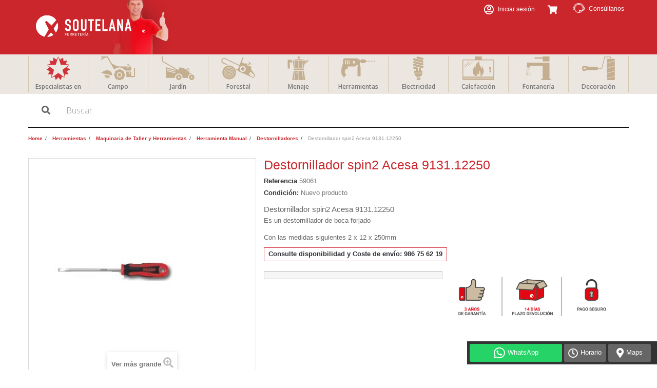

--- FILE ---
content_type: text/html; charset=utf-8
request_url: https://ferreteria.soutelana.com/destornilladores/1843-destornillador-spin2-acesa-913112250-8413345107501.html
body_size: 53100
content:
<!DOCTYPE HTML> <!--[if lt IE 7]><html class="no-js lt-ie9 lt-ie8 lt-ie7" lang="es-es"><![endif]--> <!--[if IE 7]><html class="no-js lt-ie9 lt-ie8 ie7" lang="es-es"><![endif]--> <!--[if IE 8]><html class="no-js lt-ie9 ie8" lang="es-es"><![endif]--> <!--[if gt IE 8]><html class="no-js ie9" lang="es-es"><![endif]--><html lang="es-es"><head><meta charset="utf-8"/><title>Destornillador spin2 Acesa 9131.12250 - soutelana</title><meta name="description" content="Destornillador spin2 Acesa 9131.12250 es de boca forjado tiene las medidas 2 x 12 x 250, un diámetro de 9mm, una longitud de 370mm"/><meta name="keywords" content="motoazada husqvarna hobby t560rs pneumatic"/><meta name="generator" content="PrestaShop"/><meta name="robots" content="index,follow"/><meta name="viewport" content="width=device-width, minimum-scale=0.25, maximum-scale=1.6, initial-scale=1.0"/><meta name="apple-mobile-web-app-capable" content="yes"/><link href="http://ferreteria.soutelana.com/apple-touch-icon.png" rel="apple-touch-icon"/><link rel="icon" type="image/vnd.microsoft.icon" href="/img/xfavicon.jpg,q1757685520.pagespeed.ic.nIEjbvvlIj.webp"/><link rel="shortcut icon" type="image/x-icon" href="/img/xfavicon.jpg,q1757685520.pagespeed.ic.nIEjbvvlIj.webp"/><link rel="apple-touch-icon" href="http://ferreteria.soutelana.com/apple-touch-icon.png"/><link rel="stylesheet" href="https://ferreteria.soutelana.com/themes/default-bootstrap/cache/v_1600_8e1843be484b04416df4ad893582d810_all.css" type="text/css" media="all"/><link rel="stylesheet" href="https://ferreteria.soutelana.com/themes/default-bootstrap/cache/A.v_1600_b4632cd5da8519ab97b7d34dde18182d_print.css.pagespeed.cf.EKg9hbKT6K.css" type="text/css" media="print"/>   <meta name="twitter:card" content="product"/><meta name="twitter:url" content="https://ferreteria.soutelana.com/destornilladores/1843-destornillador-spin2-acesa-913112250-8413345107501.html"/><meta name="twitter:title" content="Destornillador spin2 Acesa 9131.12250"/><meta name="twitter:description" content="&lt;h2 class=&quot;description&quot;&gt;Destornillador spin2 Acesa 9131.12250&lt;/h2&gt; &lt;p class=&quot;description&quot;&gt;Es un destornillador de boca forjado&lt;/p&gt; &lt;p&gt;Con las medidas siguientes 2 x 12 x 250mm&lt;/p&gt;"/><meta name="twitter:image" content="http://ferreteria.soutelana.com/2884/45.jpg"/><meta name="twitter:site" content="@F_Soutelana"/><meta name="twitter:creator" content="@F_Soutelana"/><meta name="twitter:label1" content="Price"><meta name="twitter:data1" content="9,30 €"><meta name="twitter:label2" content="Reference"><meta name="twitter:data2" content="59061"><meta name="twitter:image:width" content=""/><meta name="twitter:image:height" content=""/><meta property="og:type" content="og:product"/><meta property="og:title" content="Destornillador spin2 Acesa 9131.12250 - soutelana"/><meta property="og:image" content="http://ferreteria.soutelana.com/2884/1843.jpg"/><meta property="og:site_name" content="Soutelana Ferreteria SL"/><meta property="og:description" content="Destornillador spin2 Acesa 9131.12250 es de boca forjado tiene las medidas 2 x 12 x 250, un diámetro de 9mm, una longitud de 370mm"/><meta property="og:url" content="http://ferreteria.soutelana.com/destornilladores/1843-destornillador-spin2-acesa-913112250-8413345107501.html"/><meta property="product:price:amount" content="11,25"/><meta property="product:price:currency" content="EUR"/><meta itemprop="sku" content=""/><div itemprop="brand" itemtype="http://schema.org/Thing" itemscope><meta itemprop="name" content=""/></div>  
<script type="text/javascript">//<![CDATA[
var onloadCallback=function(){if(document.getElementById('recaptchaSendToAFriend')){grecaptcha.render("recaptchaSendToAFriend",{"sitekey":RecaptachKey,"theme":RecaptchaTheme});}if(document.getElementById('recaptchaProductComments')){recaptchaProductComment=grecaptcha.render("recaptchaProductComments",{"sitekey":RecaptachKey,"theme":RecaptchaTheme});}};
//]]></script> <link rel="stylesheet" href="https://fonts.googleapis.com/css?family=Open+Sans:300,600&amp;subset=latin,latin-ext" type="text/css" media="all"/> <!--[if IE 8]> 
<script src="https://oss.maxcdn.com/libs/html5shiv/3.7.0/html5shiv.js"></script> 
<script src="https://oss.maxcdn.com/libs/respond.js/1.3.0/respond.min.js"></script> <![endif]--><link rel="canonical" href="http://ferreteria.soutelana.com/destornilladores/1843-destornillador-spin2-acesa-913112250-8413345107501.html"/></head><body id="product" class="product product-1843 product-destornillador-spin2-acesa-913112250 category-188 category-destornilladores hide-right-column lang_es"><div id="page"><div class="header-container"> <header id="header"><div class="nav"><div class="container"><div class="row"><div class="info-cabe" style="float:right;"> <a class="cab-mail" href="https://ferreteria.soutelana.com/content/11-contacto-y-horario" target="_blank"><img src="[data-uri]" alt="Consúltanos"/><p class="mail">Consúltanos</p></a></div> <nav><div class="col-sm-4 clearfix"><div class="shopping_cart"> <a href="https://ferreteria.soutelana.com/pedido-rapido" title="Ver mi carrito de compra" rel="nofollow"> <b>Carrito:</b> <span class="ajax_cart_quantity unvisible">0</span> <span class="ajax_cart_product_txt unvisible">producto</span> <span class="ajax_cart_product_txt_s unvisible">Productos</span> <span class="ajax_cart_total unvisible"> </span> <span class="ajax_cart_no_product">vacío</span> </a><div class="cart_block block exclusive"><div class="block_content"><div class="cart_block_list"><p class="cart_block_no_products"> Ningún producto</p><div class="cart-prices"><div class="cart-prices-line first-line"> <span class="price cart_block_shipping_cost ajax_cart_shipping_cost unvisible"> A determinar </span> <span class="unvisible"> Transporte </span></div><div class="cart-prices-line last-line"> <span class="price cart_block_total ajax_block_cart_total">0,00 €</span> <span>Total</span></div></div><p class="cart-buttons"> <a id="button_order_cart" class="btn btn-default button button-small" href="https://ferreteria.soutelana.com/pedido-rapido" title="Confirmar" rel="nofollow"> <span> Confirmar<i class="icon-chevron-right right"></i> </span> </a></p></div></div></div></div></div><div id="layer_cart"><div class="clearfix"><div class="layer_cart_product col-xs-12 col-md-6"> <span class="cross" title="Cerrar Ventana"></span><h2> <i class="icon-check"></i>Producto añadido correctamente a su carrito de la compra</h2><div class="product-image-container layer_cart_img"></div><div class="layer_cart_product_info"> <span id="layer_cart_product_title" class="product-name"></span> <span id="layer_cart_product_attributes"></span><div> <strong class="dark">Cantidad</strong> <span id="layer_cart_product_quantity"></span></div><div> <strong class="dark">Total</strong> <span id="layer_cart_product_price"></span></div></div></div><div class="layer_cart_cart col-xs-12 col-md-6"><h2> <span class="ajax_cart_product_txt_s unvisible"> Hay <span class="ajax_cart_quantity">0</span> artículos en su carrito. </span> <span class="ajax_cart_product_txt "> Hay 1 artículo en su cesta. </span></h2><div class="layer_cart_row"> <strong class="dark"> Total productos: (impuestos inc.) </strong> <span class="ajax_block_products_total"> </span></div><div class="layer_cart_row"> <strong class="dark unvisible"> Total envío:&nbsp;(impuestos inc.) </strong> <span class="ajax_cart_shipping_cost unvisible"> A determinar </span></div><div class="layer_cart_row"> <strong class="dark"> Total (impuestos inc.) </strong> <span class="ajax_block_cart_total"> </span></div><div class="button-container"> <span class="continue btn btn-default button exclusive-medium" title="Continuar la compra"> <span> <i class="icon-chevron-left left"></i>Continuar la compra </span> </span> <a class="btn btn-default button button-medium" href="https://ferreteria.soutelana.com/pedido-rapido" title="Ir a la caja" rel="nofollow"> <span> Ir a la caja<i class="icon-chevron-right right"></i> </span> </a></div></div></div><div class="crossseling"></div></div><div class="layer_cart_overlay"></div><div class="header_user_info"> <a class="login" href="https://ferreteria.soutelana.com/mi-cuenta" rel="nofollow" title="Entrar a tu cuenta de cliente"> Iniciar sesión </a></div></nav></div></div></div><div><div class="container"><div class="row"><div id="header_logo"> <a href="https://ferreteria.soutelana.com/" title="Soutelana Ferreteria SL"> <img class="logo img-responsive" src="https://ferreteria.soutelana.com/themes/default-bootstrap/img//xlogo-soutelana-web-17.png.pagespeed.ic.BpsttIT1H3.webp" alt="Soutelana Ferreteria SL" width="500" height="244"/> </a></div><div id="misocial"></div></div></div></div><div class="banner"><div class="container"><div class="row"></div><div class="menu-ferreteria"><ul class="menu-ferr"><li class="especialistas"><a href="https://ferreteria.soutelana.com/content/8-especialistas">Especialistas en</a></li><li class="campo"><a href="http://ferreteria.soutelana.com/5-jardin-y-campo">Campo</a></li><li class="jardin"><a href="http://ferreteria.soutelana.com/32-jardin">Jardín</a></li><li class="forestal"><a href="http://ferreteria.soutelana.com/39-forestal">Forestal</a></li><li class="menaje"><a href="http://ferreteria.soutelana.com/11-hogarymenaje">Menaje</a></li><li class="herramientas"><a href="http://ferreteria.soutelana.com/220-herramientas">Herramientas</a></li><li class="electricidad"><a href="http://ferreteria.soutelana.com/227-electricidad">Electricidad</a></li><li class="calefaccion"><a href="http://ferreteria.soutelana.com/623-calefaccion">Calefacción</a></li><li class="fontaneria"><a href="http://ferreteria.soutelana.com/228-fontaneria">Fontanería</a></li><li class="decoracion"><a href="http://ferreteria.soutelana.com/204-decoracion">Decoración</a></li></ul></div></div></div> </header></div><div class="columns-container"><div id="columns" class="container"><div id="slider_row" class="row"><div id="top_column" class="center_column col-xs-12 col-sm-12"><div id="search_block_top" class="col-sm-4 clearfix"><form id="searchbox" method="get" action="//ferreteria.soutelana.com/buscar"> <input type="hidden" name="controller" value="search"/> <input type="hidden" name="orderby" value="position"/> <input type="hidden" name="orderway" value="desc"/> <input class="search_query form-control" type="text" id="search_query_top" name="search_query" placeholder="Buscar" value=""/> <button type="submit" name="submit_search" class="btn btn-default button-search"> <span>Buscar</span> </button></form></div></div></div><ol class="breadcrumb" itemscope itemtype="http://schema.org/BreadcrumbList"><li itemprop="itemListElement" itemscope itemtype="http://schema.org/ListItem"> <a href="https://ferreteria.soutelana.com/" title="Home Page" itemprop="item"> <span itemprop="name">Home</span> </a><meta itemprop="position" content="1"/></li><li itemprop="itemListElement" itemscope itemtype="http://schema.org/ListItem"> <a href="https://ferreteria.soutelana.com/220-herramientas" itemprop="item"> <span itemprop="name">Herramientas</span> </a><meta itemprop="position" content="2"/></li><li itemprop="itemListElement" itemscope itemtype="http://schema.org/ListItem"> <a href="https://ferreteria.soutelana.com/71-maquinaria-de-taller-y-herramientas" itemprop="item"> <span itemprop="name">Maquinaria de Taller y Herramientas</span> </a><meta itemprop="position" content="3"/></li><li itemprop="itemListElement" itemscope itemtype="http://schema.org/ListItem"> <a href="https://ferreteria.soutelana.com/186-herramienta-manual" itemprop="item"> <span itemprop="name">Herramienta Manual</span> </a><meta itemprop="position" content="4"/></li><li itemprop="itemListElement" itemscope itemtype="http://schema.org/ListItem"> <a href="https://ferreteria.soutelana.com/188-destornilladores" itemprop="item"> <span itemprop="name">Destornilladores</span> </a><meta itemprop="position" content="5"/></li><li itemprop="itemListElement" itemscope itemtype="http://schema.org/ListItem"> <span itemprop="name">Destornillador spin2 Acesa 9131.12250</span><meta itemprop="position" content="6"/></li></ol><div class="row"><div id="center_column" class="center_column col-xs-12 col-sm-12"><div itemscope itemtype="http://schema.org/Product"><div class="primary_block row"><div class="container"><div class="top-hr"></div></div><div class="pb-left-column col-xs-12 col-sm-4 col-md-5"><div id="image-block" class="clearfix"> <span id="view_full_size"> <img id="bigpic" itemprop="image" src="https://ferreteria.soutelana.com/2884-large_default/destornillador-spin2-acesa-913112250.jpg" title="destornillador spin2 Acesa 9131.12250" alt="destornillador spin2 Acesa 9131.12250" width="458" height="458"/> <span class="span_link no-print">Ver m&aacute;s grande</span> </span></div><div id="views_block" class="clearfix hidden"><div id="thumbs_list"><ul id="thumbs_list_frame"><li id="thumbnail_2884" class="last"> <a href="https://ferreteria.soutelana.com/2884-thickbox_default/destornillador-spin2-acesa-913112250.jpg" data-fancybox-group="other-views" class="fancybox shown" title="destornillador spin2 Acesa 9131.12250"> <img class="img-responsive" id="thumb_2884" src="https://ferreteria.soutelana.com/2884-cart_default/destornillador-spin2-acesa-913112250.jpg" alt="destornillador spin2 Acesa 9131.12250" title="destornillador spin2 Acesa 9131.12250" height="80" width="80" itemprop="image"/> </a></li></ul></div></div></div><div class="pb-center-column col-xs-12 col-sm-4"><h1 itemprop="name">Destornillador spin2 Acesa 9131.12250</h1><p id="product_reference"> <label>Referencia </label> <span class="editable" itemprop="sku">59061</span></p><p id="product_condition"> <label>Condici&oacute;n: </label><link itemprop="itemCondition" href="http://schema.org/NewCondition"/> <span class="editable">Nuevo producto</span></p><div id="short_description_block"><div id="short_description_content" class="rte align_justify" itemprop="description"><h2 class="description">Destornillador spin2 Acesa 9131.12250</h2><p class="description">Es un destornillador de boca forjado</p><p>Con las medidas siguientes 2 x 12 x 250mm</p></div><p class="buttons_bottom_block"> <a href="javascript:{}" class="button"> M&aacute;s detalles </a></p></div><p id="availability_statut"> <span id="availability_value" class="label label-danger">Consulte disponibilidad y Coste de env&iacute;o: 986 75 62 19</span></p><p class="warning_inline" id="last_quantities" style="display: none">Advertencia: &iexcl;&Uacute;ltimos art&iacute;culos en inventario!</p><p id="availability_date" style="display: none;"> <span id="availability_date_label">Disponible el: </span> <span id="availability_date_value"></span></p><div class="pb-right-column col-xs-12 col-sm-4 col-md-3"><form id="buy_block" action="https://ferreteria.soutelana.com/carro-de-la-compra" method="post"><p class="hidden"> <input type="hidden" name="token" value="65315cd47a84df87060e1b87d55a362c"/> <input type="hidden" name="id_product" value="1843" id="product_page_product_id"/> <input type="hidden" name="add" value="1"/> <input type="hidden" name="id_product_attribute" id="idCombination" value=""/></p><div class="box-info-product"><div class="content_prices clearfix"><div class="clear"></div></div><div class="product_attributes clearfix"><p id="quantity_wanted_p" style="display: none;"> <label>Cantidad</label> <input type="text" name="qty" id="quantity_wanted" class="text" value="1"/> <a href="#" data-field-qty="qty" class="btn btn-default button-minus product_quantity_down"> <span><i class="icon-minus"></i></span> </a> <a href="#" data-field-qty="qty" class="btn btn-default button-plus product_quantity_up"> <span><i class="icon-plus"></i></span> </a> <span class="clearfix"></span></p><p id="minimal_quantity_wanted_p" style="display: none;"> La cantidad m&iacute;nima en el pedido de compra para el producto es <b id="minimal_quantity_label">1</b></p></div></div></form></div><div class="ico-serv"> <img src="https://ferreteria.soutelana.com/themes/default-bootstrap/img//xgarantias-soutelana.png.pagespeed.ic.KMYj4oKzm_.webp" alt="Envío Seguro" style="background:#FFF; width:100%;"/></div><div id="oosHook"></div><ul id="usefull_link_block" class="clearfix no-print"></ul></div></div><div> <section class="page-product-box caja-accesorios"><h3 class="page-product-heading titulo-accesorios">Accesorios</h3><div class="block products_block accessories-block clearfix"><div class="block_content"><ul id="bxslider" class="bxslider clearfix"></ul></div></div> </section></div> <section class="page-product-box"><h3 class="page-product-heading">M&aacute;s</h3><div class="rte"><h3 class="description">Especificaciones técnicas Destornillador spin2 Acesa 9131.12250</h3><p>Es de boca forjado</p><p>Medidas&nbsp;2 x 12 x 250mm</p><p>Diámetro de 9mm</p><p>Longitud de 370mm</p><p>Gramos 230 gramos</p></div> </section> <section class="page-product-box"> </section> <section class="page-product-box blockproductscategory"><h3 class="productscategory_h3 page-product-heading">16 Productos de la misma categoría:</h3><div id="productscategory_list" class="clearfix"><ul id="bxslider1" class="bxslider clearfix"><li class="product-box item"> <a href="https://ferreteria.soutelana.com/destornilladores/1830-juego-7-destornillador-mercatools-mt-30949-8430570309494.html" class="lnk_img product-image" title="Juego 7 destornillador Mercatools MT-30949"><img src="[data-uri]" alt="Juego 7 destornillador Mercatools MT-30949"/></a><h5 itemprop="name" class="product-name"> <a href="https://ferreteria.soutelana.com/destornilladores/1830-juego-7-destornillador-mercatools-mt-30949-8430570309494.html" title="Juego 7 destornillador Mercatools MT-30949">Juego 7 destornillador...</a></h5> <br/><div class="clearfix" style="margin-top:5px"><div class="no-print"> <a class="exclusive button ajax_add_to_cart_button" href="https://ferreteria.soutelana.com/carro-de-la-compra?qty=1&amp;id_product=1830&amp;token=65315cd47a84df87060e1b87d55a362c&amp;add=" data-id-product="1830" title="Añadir al carrito"> <span>Comprar</span> </a></div></div></li><li class="product-box item"> <a href="https://ferreteria.soutelana.com/destornilladores/1918-destornillador-carroceria-bahco-195002025-ph2-8412814195025.html" class="lnk_img product-image" title="Destornillador carroceria Bahco 195.002.025 PH2"><img src="[data-uri]" alt="Destornillador carroceria Bahco 195.002.025 PH2"/></a><h5 itemprop="name" class="product-name"> <a href="https://ferreteria.soutelana.com/destornilladores/1918-destornillador-carroceria-bahco-195002025-ph2-8412814195025.html" title="Destornillador carroceria Bahco 195.002.025 PH2">Destornillador carroceria...</a></h5> <br/><div class="clearfix" style="margin-top:5px"><div class="no-print"> <a class="exclusive button ajax_add_to_cart_button" href="https://ferreteria.soutelana.com/carro-de-la-compra?qty=1&amp;id_product=1918&amp;token=65315cd47a84df87060e1b87d55a362c&amp;add=" data-id-product="1918" title="Añadir al carrito"> <span>Comprar</span> </a></div></div></li><li class="product-box item"> <a href="https://ferreteria.soutelana.com/destornilladores/1922-destornillador-corroceria-bahco-195055025-4003955200507.html" class="lnk_img product-image" title="Destornillador carrocería Bahco 195.055.025"><img src="[data-uri]" alt="Destornillador carrocería Bahco 195.055.025"/></a><h5 itemprop="name" class="product-name"> <a href="https://ferreteria.soutelana.com/destornilladores/1922-destornillador-corroceria-bahco-195055025-4003955200507.html" title="Destornillador carrocería Bahco 195.055.025">Destornillador carrocería...</a></h5><div class="clearfix" style="margin-top:5px"></div></li><li class="product-box item"> <a href="https://ferreteria.soutelana.com/destornilladores/1926--destornillador-tubo-bahco-199070125-8412814199719.html" class="lnk_img product-image" title=" Destornillador tubo Bahco 199.070.125"><img src="[data-uri]" alt=" Destornillador tubo Bahco 199.070.125"/></a><h5 itemprop="name" class="product-name"> <a href="https://ferreteria.soutelana.com/destornilladores/1926--destornillador-tubo-bahco-199070125-8412814199719.html" title=" Destornillador tubo Bahco 199.070.125">Destornillador tubo Bahco...</a></h5> <br/><div class="clearfix" style="margin-top:5px"><div class="no-print"> <a class="exclusive button ajax_add_to_cart_button" href="https://ferreteria.soutelana.com/carro-de-la-compra?qty=1&amp;id_product=1926&amp;token=65315cd47a84df87060e1b87d55a362c&amp;add=" data-id-product="1926" title="Añadir al carrito"> <span>Comprar</span> </a></div></div></li><li class="product-box item"> <a href="https://ferreteria.soutelana.com/destornilladores/1927-destornillador-tubo-bahco-199080125-8412814199818.html" class="lnk_img product-image" title="Destornillador tubo Bahco 199.080.125"><img src="[data-uri]" alt="Destornillador tubo Bahco 199.080.125"/></a><h5 itemprop="name" class="product-name"> <a href="https://ferreteria.soutelana.com/destornilladores/1927-destornillador-tubo-bahco-199080125-8412814199818.html" title="Destornillador tubo Bahco 199.080.125">Destornillador tubo Bahco...</a></h5> <br/><div class="clearfix" style="margin-top:5px"><div class="no-print"> <a class="exclusive button ajax_add_to_cart_button" href="https://ferreteria.soutelana.com/carro-de-la-compra?qty=1&amp;id_product=1927&amp;token=65315cd47a84df87060e1b87d55a362c&amp;add=" data-id-product="1927" title="Añadir al carrito"> <span>Comprar</span> </a></div></div></li><li class="product-box item"> <a href="https://ferreteria.soutelana.com/destornilladores/1928-destornillador-tubo-bahco-1990100125-8412814199108.html" class="lnk_img product-image" title="Destornillador tubo Bahco 199.0100.125"><img src="[data-uri]" alt="Destornillador tubo Bahco 199.0100.125"/></a><h5 itemprop="name" class="product-name"> <a href="https://ferreteria.soutelana.com/destornilladores/1928-destornillador-tubo-bahco-1990100125-8412814199108.html" title="Destornillador tubo Bahco 199.0100.125">Destornillador tubo Bahco...</a></h5> <br/><div class="clearfix" style="margin-top:5px"><div class="no-print"> <a class="exclusive button ajax_add_to_cart_button" href="https://ferreteria.soutelana.com/carro-de-la-compra?qty=1&amp;id_product=1928&amp;token=65315cd47a84df87060e1b87d55a362c&amp;add=" data-id-product="1928" title="Añadir al carrito"> <span>Comprar</span> </a></div></div></li><li class="product-box item"> <a href="https://ferreteria.soutelana.com/destornilladores/1930-destornillador-boca-phillips-alycotools-119033--8421504190332.html" class="lnk_img product-image" title="Destornillador boca phillips Alycotools 119033 "><img src="https://ferreteria.soutelana.com/2957-home_default/xdestornillador-boca-phillips-alycotools-119033-.jpg.pagespeed.ic.rIeMy8Vca1.webp" alt="Destornillador boca phillips Alycotools 119033 "/></a><h5 itemprop="name" class="product-name"> <a href="https://ferreteria.soutelana.com/destornilladores/1930-destornillador-boca-phillips-alycotools-119033--8421504190332.html" title="Destornillador boca phillips Alycotools 119033 ">Destornillador boca...</a></h5> <br/><div class="clearfix" style="margin-top:5px"><div class="no-print"> <a class="exclusive button ajax_add_to_cart_button" href="https://ferreteria.soutelana.com/carro-de-la-compra?qty=1&amp;id_product=1930&amp;token=65315cd47a84df87060e1b87d55a362c&amp;add=" data-id-product="1930" title="Añadir al carrito"> <span>Comprar</span> </a></div></div></li><li class="product-box item"> <a href="https://ferreteria.soutelana.com/destornilladores/2034-destornillador-boca-hexagonal-bahco-900t-060-200-7314153018151.html" class="lnk_img product-image" title="Destornillador boca hexagonal Bahco 900T-060-200"><img src="[data-uri]" alt="Destornillador boca hexagonal Bahco 900T-060-200"/></a><h5 itemprop="name" class="product-name"> <a href="https://ferreteria.soutelana.com/destornilladores/2034-destornillador-boca-hexagonal-bahco-900t-060-200-7314153018151.html" title="Destornillador boca hexagonal Bahco 900T-060-200">Destornillador boca...</a></h5> <br/><div class="clearfix" style="margin-top:5px"><div class="no-print"> <a class="exclusive button ajax_add_to_cart_button" href="https://ferreteria.soutelana.com/carro-de-la-compra?qty=1&amp;id_product=2034&amp;token=65315cd47a84df87060e1b87d55a362c&amp;add=" data-id-product="2034" title="Añadir al carrito"> <span>Comprar</span> </a></div></div></li><li class="product-box item"> <a href="https://ferreteria.soutelana.com/destornilladores/2033-destornillador-boca-hexagonal-bahco-900t-050-150-8413345125055.html" class="lnk_img product-image" title="Destornillador Boca hexagonal Bahco 900T-050-150"><img src="[data-uri]" alt="Destornillador Boca hexagonal Bahco 900T-050-150"/></a><h5 itemprop="name" class="product-name"> <a href="https://ferreteria.soutelana.com/destornilladores/2033-destornillador-boca-hexagonal-bahco-900t-050-150-8413345125055.html" title="Destornillador Boca hexagonal Bahco 900T-050-150">Destornillador Boca...</a></h5> <br/><div class="clearfix" style="margin-top:5px"><div class="no-print"> <a class="exclusive button ajax_add_to_cart_button" href="https://ferreteria.soutelana.com/carro-de-la-compra?qty=1&amp;id_product=2033&amp;token=65315cd47a84df87060e1b87d55a362c&amp;add=" data-id-product="2033" title="Añadir al carrito"> <span>Comprar</span> </a></div></div></li><li class="product-box item"> <a href="https://ferreteria.soutelana.com/destornilladores/2031-destornillador-boca-phillips-bahco-192000075-.html" class="lnk_img product-image" title="Destornillador boca phillips Bahco 192.000.075 "><img src="https://ferreteria.soutelana.com/3050-home_default/destornillador-boca-phillips-bahco-192000075-.jpg" alt="Destornillador boca phillips Bahco 192.000.075 "/></a><h5 itemprop="name" class="product-name"> <a href="https://ferreteria.soutelana.com/destornilladores/2031-destornillador-boca-phillips-bahco-192000075-.html" title="Destornillador boca phillips Bahco 192.000.075 ">Destornillador boca...</a></h5><div class="clearfix" style="margin-top:5px"></div></li><li class="product-box item"> <a href="https://ferreteria.soutelana.com/destornilladores/2032-destornillador-boca-torx-alycotools-119094--8421504190943.html" class="lnk_img product-image" title="Destornillador boca Torx Alycotools 119094 "><img src="[data-uri]" alt="Destornillador boca Torx Alycotools 119094 "/></a><h5 itemprop="name" class="product-name"> <a href="https://ferreteria.soutelana.com/destornilladores/2032-destornillador-boca-torx-alycotools-119094--8421504190943.html" title="Destornillador boca Torx Alycotools 119094 ">Destornillador boca Torx...</a></h5> <br/><div class="clearfix" style="margin-top:5px"><div class="no-print"> <a class="exclusive button ajax_add_to_cart_button" href="https://ferreteria.soutelana.com/carro-de-la-compra?qty=1&amp;id_product=2032&amp;token=65315cd47a84df87060e1b87d55a362c&amp;add=" data-id-product="2032" title="Añadir al carrito"> <span>Comprar</span> </a></div></div></li><li class="product-box item"> <a href="https://ferreteria.soutelana.com/destornilladores/700-juego-destornilladores-alyco-hr-170465-8421504704652.html" class="lnk_img product-image" title="Juego destornilladores Alyco HR 170465"><img src="https://ferreteria.soutelana.com/3012-home_default/xjuego-destornilladores-alyco-hr-170465.jpg.pagespeed.ic.NVoAFAqqqT.webp" alt="Juego destornilladores Alyco HR 170465"/></a><h5 itemprop="name" class="product-name"> <a href="https://ferreteria.soutelana.com/destornilladores/700-juego-destornilladores-alyco-hr-170465-8421504704652.html" title="Juego destornilladores Alyco HR 170465">Juego destornilladores...</a></h5> <br/><div class="clearfix" style="margin-top:5px"><div class="no-print"> <a class="exclusive button ajax_add_to_cart_button" href="https://ferreteria.soutelana.com/carro-de-la-compra?qty=1&amp;id_product=700&amp;token=65315cd47a84df87060e1b87d55a362c&amp;add=" data-id-product="700" title="Añadir al carrito"> <span>Comprar</span> </a></div></div></li><li class="product-box item"> <a href="https://ferreteria.soutelana.com/destornilladores/988-juego-destornilladores-aislados-alyco-119340-8421504193401.html" class="lnk_img product-image" title="Juego destornilladores aislados Alyco 119340"><img src="[data-uri]" alt="Juego destornilladores aislados Alyco 119340"/></a><h5 itemprop="name" class="product-name"> <a href="https://ferreteria.soutelana.com/destornilladores/988-juego-destornilladores-aislados-alyco-119340-8421504193401.html" title="Juego destornilladores aislados Alyco 119340">Juego destornilladores...</a></h5><div class="clearfix" style="margin-top:5px"></div></li><li class="product-box item"> <a href="https://ferreteria.soutelana.com/destornilladores/1127-juego-destornilladores-alyco-hr-170448-8421504704485.html" class="lnk_img product-image" title="Juego destornilladores Alyco HR 170448"><img src="https://ferreteria.soutelana.com/3014-home_default/xjuego-destornilladores-alyco-hr-170448.jpg.pagespeed.ic.UQDdrqV6g1.webp" alt="Juego destornilladores Alyco HR 170448"/></a><h5 itemprop="name" class="product-name"> <a href="https://ferreteria.soutelana.com/destornilladores/1127-juego-destornilladores-alyco-hr-170448-8421504704485.html" title="Juego destornilladores Alyco HR 170448">Juego destornilladores...</a></h5> <br/><div class="clearfix" style="margin-top:5px"><div class="no-print"> <a class="exclusive button ajax_add_to_cart_button" href="https://ferreteria.soutelana.com/carro-de-la-compra?qty=1&amp;id_product=1127&amp;token=65315cd47a84df87060e1b87d55a362c&amp;add=" data-id-product="1127" title="Añadir al carrito"> <span>Comprar</span> </a></div></div></li><li class="product-box item"> <a href="https://ferreteria.soutelana.com/destornilladores/1030-juego-destornillador-8-piezas-alyco--8421504704508.html" class="lnk_img product-image" title="Juego destornillador 8 piezas Alyco "><img src="https://ferreteria.soutelana.com/3015-home_default/xjuego-destornillador-8-piezas-alyco-.jpg.pagespeed.ic.IfNCi4N4ay.webp" alt="Juego destornillador 8 piezas Alyco "/></a><h5 itemprop="name" class="product-name"> <a href="https://ferreteria.soutelana.com/destornilladores/1030-juego-destornillador-8-piezas-alyco--8421504704508.html" title="Juego destornillador 8 piezas Alyco ">Juego destornillador 8...</a></h5> <br/><div class="clearfix" style="margin-top:5px"><div class="no-print"> <a class="exclusive button ajax_add_to_cart_button" href="https://ferreteria.soutelana.com/carro-de-la-compra?qty=1&amp;id_product=1030&amp;token=65315cd47a84df87060e1b87d55a362c&amp;add=" data-id-product="1030" title="Añadir al carrito"> <span>Comprar</span> </a></div></div></li><li class="product-box item"> <a href="https://ferreteria.soutelana.com/destornilladores/1046-juego-destornilladores-alyco-hr-170452-8421504704522.html" class="lnk_img product-image" title="Juego destornilladores Alyco HR 170452"><img src="https://ferreteria.soutelana.com/3016-home_default/xjuego-destornilladores-alyco-hr-170452.jpg.pagespeed.ic.nJD6lWhQoh.webp" alt="Juego destornilladores Alyco HR 170452"/></a><h5 itemprop="name" class="product-name"> <a href="https://ferreteria.soutelana.com/destornilladores/1046-juego-destornilladores-alyco-hr-170452-8421504704522.html" title="Juego destornilladores Alyco HR 170452">Juego destornilladores...</a></h5> <br/><div class="clearfix" style="margin-top:5px"><div class="no-print"> <a class="exclusive button ajax_add_to_cart_button" href="https://ferreteria.soutelana.com/carro-de-la-compra?qty=1&amp;id_product=1046&amp;token=65315cd47a84df87060e1b87d55a362c&amp;add=" data-id-product="1046" title="Añadir al carrito"> <span>Comprar</span> </a></div></div></li></ul></div> </section></div></div></div></div></div><div class="footer-top"><div id="social-foo"> <a href="https://www.facebook.com/Soutelanaferreteria" target="_blank"><img src="[data-uri]" alt="facebook"/></a> <a href="https://twitter.com/F_Soutelana" target="_blank"><img src="[data-uri]" alt="twitter"/></a> <a href="https://www.instagram.com/soutelana_ferreteria/" target="_blank"><img src="[data-uri]" alt="instagram"/></a> <a href="https://www.youtube.com/channel/UCMyLzLspn9-5Ad7XrBLOQ2Q" target="_blank"><img src="[data-uri]" alt="youtube"/></a></div></div><div id="social-tex"><p> Síguenos y mantente informado de todas las novedades.</p></div><div class="footer-container"> <footer id="footer" class="container"><div class="contacto-w"><a class="whats" href="https://api.whatsapp.com/send?phone=34634572133" target="_blank">WhatsApp</a><a class="hor" href="https://ferreteria.soutelana.com/content/11-contacto-y-horario" target="_blank">Horario</a><a class="map" href="https://goo.gl/maps/PWNrRvewaLPSp8ES7" target="_blank">Maps</a></div><div class="row"><section class="blockcategories_footer footer-block col-xs-12 col-sm-2"><h4>Categorías</h4><div class="category_footer toggle-footer"><div class="list"><ul class="tree dhtml"><li> <a href="https://ferreteria.soutelana.com/5-jardin-y-campo" title="Maquinaria agrícola, herramientas para&nbsp; poda , cerramientos ,&nbsp; cercados eléctricos,&nbsp; cuidado y cría de animales ... &nbsp;pero también campañas importantes, como la vinícola, la de la sidra o la de recolección de miel ."> Campo </a><ul><li> <a href="https://ferreteria.soutelana.com/246-apicultura" title="Colmenas y cámaras de cría tipo Langstroth, vestuario de apicultor, maduradores, extractores, tarros o botes de cristal para miel, alimento para abejas ... Somos especialistas en Apicultura con&nbsp;stock necesario, para que puedas contar con lo que necesites en cada momento del año."> Apicultura </a><ul><li> <a href="https://ferreteria.soutelana.com/478-colmenas-langstroth-y-camaras-de-cria-de-abejas" title="Colmenas tipo LANGSTROTH y&nbsp; Cámaras de cría, de diferentes materiales como el pino y el cedro (Cryptomeria) y acabados como Arena (con este acabado también disponemos de núcleos) o las entrelazadas. Además se puede comprar por separado alzas, medias alzas,&nbsp;cuadros y ceras."> Colmenas LANGSTROTH y Cámaras de Cría </a></li><li> <a href="https://ferreteria.soutelana.com/584-cera-en-laminas-para-cuadros" title="Cera en láminas para cuadros y medios cuadros de colmenas tipo Langstroth. Calidad extra ANGEL ROMERO disponible en paquetes de 1 y 5 kilos."> Cera en láminas para cuadros </a></li><li> <a href="https://ferreteria.soutelana.com/575-extraccion-de-miel-utiles" title="Maduradores y Bidones, Extractores con o sin motor, Filtros para Miel y Cuchillos, Peines&nbsp;y bancos desoperculadores... para la extracción de miel."> Extracción de miel </a><ul><li> <a href="https://ferreteria.soutelana.com/480-bidon-madurador-para-miel" title="Bidones Maduradores para Miel en acero inoxidable o de plástico alimentario, también contamos con &nbsp;Embudos para filtrar la miel, grifos... todos artículos de apicultura indispensables para preparar y conservar miel."> Bidones Maduradores para Miel </a></li><li> <a href="https://ferreteria.soutelana.com/574-extractor-de-miel" title="Extractores de miel&nbsp; con motor o&nbsp;manuales,&nbsp; para cuadros y medios cuadros."> Extractores de miel </a></li><li> <a href="https://ferreteria.soutelana.com/565-filtro-para-miel-acero-inox" title="Filtros para Miel, &nbsp;colador o tamiz por lo general fabricado en Acero Inoxidable, con soporte fijo o extensible, útiles en apicultura para el filtrar la miel y extraer o retirar impurezas antes de depositarla en los maduradores."> Filtros para Miel </a></li><li class="last"> <a href="https://ferreteria.soutelana.com/577-desopercular" title="Desoperculador de miel con tapa, banco para desopercular, peines y cuchillos , útiles necesarios en este proceso de apicultura, para la extracción&nbsp;de la miel."> Desopercular </a></li></ul></li><li> <a href="https://ferreteria.soutelana.com/481-tarros-o-botes-de-cristal-para-miel-mermeladas-conserva" title="Tarros o Botes de cristal para miel, mermeladas, conservas... &nbsp;Disponemos de diferentes Packs&nbsp;de envases y&nbsp;tapas,&nbsp;desde Pallets para venta al por mayor a&nbsp;Cajas de&nbsp;diferentes&nbsp;unidades y capacidad, adaptándonos&nbsp;así a tu producción."> Tarros o Botes de cristal para miel </a></li><li> <a href="https://ferreteria.soutelana.com/482-ahumadores-levantacuadros-y-otros-accesorios" title="Útiles de apicultura como ahumadores de inox o galvanizados, levantacuadros o sacacuadros, transformadores para soldar ceras , escapes para castrar abejas..."> Ahumadores, Levantacuadros y otros accesorios </a></li><li> <a href="https://ferreteria.soutelana.com/496-traje-de-apicultor-caretas-blusas-y-guantes" title="Trajes de apicultor, Blusas sencillas y de doble capa, Caretas de apicultor, Guantes de goma, piel y nitrilo, especiales para Apicultura."> Traje de apicultor, Caretas, Blusas y Guantes </a></li><li> <a href="https://ferreteria.soutelana.com/479-alimento-abejas-tratamiento-y-caza-enjambres" title="Alimento para colmena de abejas con miel Bee Complet y Melo Star, tratamientos para&nbsp;mantener la colmena sana y libre de ácaros y polilla de la cera, Alcanfor Gold Deer, aerosol y tarrinas cazaenjambres Thomas y Abejar."> Alimento Abejas, Tratamiento y Caza enjambres </a></li><li class="last"> <a href="https://ferreteria.soutelana.com/531-trampas-y-atrayentes-para-avispas-velutinas" title="Trampas, atrayentes e insecticidas de la marca Massó&nbsp; eficaces en la eliminación de la&nbsp;Avispa asiática o velutina, también funciona con otro tipo de avispas comunes."> Trampas y Atrayentes para Avispas Velutinas </a></li></ul></li><li> <a href="https://ferreteria.soutelana.com/483-cubas-depositos-acero-inox-y-barriles" title="Depósitos y Cubas Acero Inox para vino, aceite, sidra, cerveza. Barriles de acero inoxidable y resina. Cubas de 3 patas con puerta lateral. Diferentes formas y acabados, floreados, agrafados... Disponibles para comprar con capacidades desde 75 L 100, 200 y hasta 1000 L"> Cubas, Depósitos Acero Inox y Barriles </a><ul><li> <a href="https://ferreteria.soutelana.com/608-cubas-doble-puerta" title="Cubas de acero inoxidable para vino con Cierre Hermético. Depósitos con patas que pueden contar con puerta superior o tapón, puerta inferior con apertura interior o exterior... Disponibles desde 50,&nbsp;100 y 200 litros y&nbsp;de gran capacidad como 1000, 2000 y 3000 litros."> Cubas Doble Puerta </a></li><li> <a href="https://ferreteria.soutelana.com/617-cubas-puerta-superior" title="Cubas Puerta Superior"> Cubas Puerta Superior </a></li><li> <a href="https://ferreteria.soutelana.com/616-cubas-cierre-neumatico-y-puerta-lateral" title=""> Cubas Cierre Neumático y Puerta lateral </a></li><li> <a href="https://ferreteria.soutelana.com/615-cubas-cierre-neumatico" title="Cubas o Depósitos Cierre Neumático"> Cubas Cierre Neumático </a></li><li> <a href="https://ferreteria.soutelana.com/618-cubas-tapon-superior" title="Cubas Tapón Superior"> Cubas Tapón Superior </a></li><li> <a href="https://ferreteria.soutelana.com/609-depositos-cierre-neumatico" title="Depósitos de acero inoxidable con cierre Neumático &#039;Siempre lleno&#039;, para la conservación de vino. Según modelo puede contar con patas, grúa y puerta inferior. Disponibles desde 100, 150 litros hasta de gran capacidad como 1500 y 2000 litros."> Depósitos cierre Neumático </a></li><li> <a href="https://ferreteria.soutelana.com/610-depositos-cierre-aceite" title="Depósitos de acero Inox con cierre Aceite, para la conservación de vino. Según modelo puede contar con patas. Disponibles desde 50, 70, 100, 150 litros hasta de gran capacidad como 495&nbsp;litros."> Depósitos cierre Aceite </a></li><li> <a href="https://ferreteria.soutelana.com/607-depositos-sin-cierre" title="Depósitos de acero inoxidable, con fondo plano y compatibles con cierre neumático o&nbsp;siempre lleno, y cierre aceite.&nbsp;"> Depósitos sin Cierre </a></li><li> <a href="https://ferreteria.soutelana.com/606-barriles-y-barricas" title="Barriles y Barricas"> Barriles y Barricas </a></li><li class="last"> <a href="https://ferreteria.soutelana.com/605-accesorios-cubas-y-depositos" title="Accesorios Cubas y Depósitos"> Accesorios Cubas y Depósitos </a></li></ul></li><li> <a href="https://ferreteria.soutelana.com/8-elaboracion-de-vino-sidra-cerveza" title="Herramientas y maquinaria útiles tanto p ara la elaboración de Vino, Sidra y Cerveza también para la recolección de uvas y manzanas y para el embotellado."> Elaboración de Vino, Sidra y Cerveza </a><ul><li> <a href="https://ferreteria.soutelana.com/428-tinajas-de-plastico-tijeras-y-bidones-para-vendimiar" title="Tinajas de plástico y Bidones para la recolección de uva, manzanas o aceitunas con diferentes capacidades desde 130 hasta 1000 Litros . También contamos con&nbsp; Tijeras para vendimiar&nbsp;de hoja curva o recta y podones,&nbsp; Capazos o capachos y cajas de plástico para la vendimia."> Tinajas de plástico, Tijeras y Bidones para vendimiar. </a></li><li> <a href="https://ferreteria.soutelana.com/429-despalilladoras-estrujadoras-bombas-de-trasiego" title="Despalilladoras eléctricas, Estrujadoras de uvas y manzanas, Bombas de trasiego. Maquinaria útil para la producción de vino, sidra y aceite de oliva."> Despalilladoras, Estrujadoras, Bombas de trasiego </a></li><li> <a href="https://ferreteria.soutelana.com/430-encorchadoras-llenadoras-para-embotellado" title="Encorchadoras manuales con y sin patas, l lenadoras de botellas con diferente número de boquillas y en inox, lavabotellas y escurrebotellas para el embotellado de Vino, Sidra y otros..."> Encorchadoras, Llenadoras... para Embotellado </a></li><li> <a href="https://ferreteria.soutelana.com/537-fermentadores-cerveza-y-alambiques" title="Fermentadores para Cerveza en acero inoxidable y plástico &nbsp;con fondo cónico, plano, con&nbsp;tapa rosca... Con diferentes capacidades 35, 55, 110 o 215 Litros. Para la elaboración de cerveza artesana o de baja producción. También&nbsp;alambiques para la elaboración de destilados."> Fermentadores Cerveza y Alambiques </a></li><li class="last"> <a href="https://ferreteria.soutelana.com/599-prensas-para-uva-y-manzana-manuales-e-hidraulicas" title="Prensas para uvas y manzanas y aceitunas , manuales e hidráulicas, para la elaboración de vino, sidra, aceite de oliva... con jaula de madera, algunos modelos incluyen ruedas de transporte."> Prensas para Uva y Manzana manuales e hidráulicas </a></li></ul></li><li> <a href="https://ferreteria.soutelana.com/477-elaboracion-aceite-de-oliva-virgen" title="Maquinaria y accesorios para la elaboración de Aceite de oliva virgen y otros aceites vegetales. &nbsp;Molinos de aceitunas, Batidoras, Prensas hidráulicas y manuales, Capachos, &nbsp; Capachetas, Esportines o Rondeles de diferentes medidas, V areadoras eléctricas y Depósitos de acero inox siempre llenos."> Elaboración Aceite de oliva </a><ul><li> <a href="https://ferreteria.soutelana.com/619-prensas-para-aceitunas-y-capachetas" title="Prensas Hidráulicas &nbsp;y &nbsp;Manuales &nbsp;para la extracción del Aceite de Oliva,&nbsp; capachos de polipropileno &nbsp;de 30, 40 y 50 cm de diámetro, que permiten adaptar las prensas tradicionales de uva o manzana en prensas de aceitunas.&nbsp;"> Prensas para Aceitunas y Capachetas </a></li><li> <a href="https://ferreteria.soutelana.com/556-molinos-batidoras-y-limpiadoras-para-aceituna" title="Molinos de Aceitunas, limpiadoras&nbsp; y Batidoras , para el preparado de la pasta."> Molinos, Batidoras y Limpiadoras para Aceituna </a></li><li> <a href="https://ferreteria.soutelana.com/554-cajas-capazos-bidones-sopladores-para-recoger-aceituna" title="Para la recogida de la aceituna contamos con Cajas, Capazos o Espuertas, Bidones de plástico de uso alimentario de 120 y 220 Litros de capacidad . También&nbsp;con Sopladores de Mochila &nbsp;muy útiles para&nbsp;el trabajo de separación y recogida de las aceitunas, vareadoras a batería..."> Útiles para Recoger Aceituna </a></li><li class="last"> <a href="https://ferreteria.soutelana.com/555-decantadores-y-depositos-para-aceite-de-oliva" title="Decantadores de Aceite de Oliva , de plástico y de Acero Inox Agrafados y con Fondo Cónico. Depósitos de Acero inoxidable con cierre neumático (Siempre lleno) con capacidades desde 110, 150, 200 y hasta 500 Litros. Bombas de trasiego Rover Pompe y &nbsp;Filtros para aceites vegetales Rover Colombo."> Decantadores y Depósitos para Aceite de oliva </a></li></ul></li><li> <a href="https://ferreteria.soutelana.com/6-poda-e-injertos" title="La poda es un trabajo de precisión por lo que es necesario contar con herramientas adecuadas y en perfecto estado, además de elementos de protección. Si no tiene claro o duda sobre la herramienta necesaria, puede consultarnos."> Poda e Injertos </a><ul><li> <a href="https://ferreteria.soutelana.com/230-tijeras-de-poda-a-una-mano" title="Tijeras de podar de una mano, &nbsp;fabricadas en&nbsp;Aluminio, carbono… Manuales con diferentes diámetros de corte. Algunos modelos de la marca Altuna incluyen el&nbsp;sistema de corte Rotary."> Tijeras de Poda a Una mano </a></li><li> <a href="https://ferreteria.soutelana.com/600-tijeras-de-poda-a-bateria-o-electricas" title="Tijeras de poda a Batería, de las marcas Altuna, Makita, Kingarden o Made r. Con diferentes diámetros de corte. Muy prácticas para la poda intensiva de viñedos y frutales."> Tijeras de poda a Batería </a></li><li> <a href="https://ferreteria.soutelana.com/582-tijeras-de-poda-a-dos-manos" title="Tijeras de poda a Dos&nbsp;manos, con diferentes medidas y mangos extensibles o fijos y sistemas de corte bypass o yunque. De marcas como Altuna o Ayuma."> Tijeras de poda a Dos manos </a></li><li> <a href="https://ferreteria.soutelana.com/229-serruchos-para-poda" title="Serruchos de poda con pértiga o mango telescópico y de mano, de marcas de garantía como, Altuna o Silky. También contamos con Serruchos con&nbsp; DENTADO JAPONÉS un sistema, que a diferencia de los serruchos convencionales le&nbsp;permitirá realizar con menos esfuerzo, cortes más limpios y precisos ,&nbsp;con independencia del&nbsp;sentido de las fibras."> Serruchos de Poda </a></li><li> <a href="https://ferreteria.soutelana.com/581-tijeras-y-serruchos-de-poda-en-altura" title="Serruchos y tijeras con pértiga o mango telescópica o fija para la poda de ramas&nbsp;altas. También disponibles para la compra por separado de serruchos, tijeras y mangos extensibles. De marcas como Altuna o Ayuma."> Tijeras y Serruchos de Poda en Altura </a></li><li> <a href="https://ferreteria.soutelana.com/76-motosierras-y-pertigas-poda-a-gasolina" title="Motosierras de poda a una mano, y Podadoras de Pértiga a gasolina, de las principales marcas Anova, Echo y Husqvarna. Ligeras y fáciles de manejar en altura, para la poda de árboles y arbustos. Algunos de los modelos los puedes comprar online con gastos de Envío Gratis."> Motosierras y Pértigas de poda a Gasolina </a></li><li> <a href="https://ferreteria.soutelana.com/232-motosierras-y-pertigas-de-poda-a-red-y-bateria" title="Motosierras y Pértigas de poda a Red y Batería&nbsp; para trabajos de poda y de marcas de garantía como Bosch, Makita, Husqvarna, Gardena y Kingarden."> Motosierras y Pértigas de poda a Red y Batería </a></li><li> <a href="https://ferreteria.soutelana.com/251-complementos-y-elementos-proteccion" title="Elementos de protección para poda como, Cascos, Guantes, Auriculares, Arnés, Alicates para troncos, Fundas para tijeras y serruchos de las principales marcas Husqvarna, Juba o Altuna."> Complementos y Elementos de Protección </a></li><li> <a href="https://ferreteria.soutelana.com/284-injertos-tijeras-cicatrizantes-y-mas" title="Tijeras y Cuchillos de injertar además de Resinas y Cintas cicatrizantes . Para la realización de injertos&nbsp;con&nbsp;forma OMEGA, GEMMA y BRECHA."> Injertos: Tijeras, Cicatrizantes y más... </a></li><li class="last"> <a href="https://ferreteria.soutelana.com/583-accesorios-y-repuestos-poda" title="Accesorios y repuestos para tijeras&nbsp;y&nbsp;serruchos de poda. Muelles, topes, hojas... De la marca&nbsp;Altuna y universales."> Accesorios y Repuestos Poda </a></li></ul></li><li> <a href="https://ferreteria.soutelana.com/7-herramientas-agricola-manual" title="Ten en cuenta que algunas de estas herramientas como: Las azadas, azadillas o guadañas se suministran sin mango."> Herramienta Agrícola Manual </a><ul><li> <a href="https://ferreteria.soutelana.com/237-azadas-o-sachos-y-arados-manuales" title="Azadas o Sachos y Arados manuales , fabricados en hierro, para la preparación del terreno, remover, airear, cavar y abrir surcos. Disponibles en modelos como el 72 o el 80 cuadrado, con o sin mango de madera y en diferentes medidas."> Azadas o Sachos y Arados manuales </a></li><li> <a href="https://ferreteria.soutelana.com/566-azadones-o-picochas-rasquetas-y-arranca-raices" title=""> Azadones o Picochas, Rasquetas y Arranca raíces </a></li><li> <a href="https://ferreteria.soutelana.com/568-azadillas-agricolas" title="Azadillas agrícolas"> Azadillas agrícolas </a></li><li> <a href="https://ferreteria.soutelana.com/567-cavahoyos-cazos-plantadores-plantones" title="Cavahoyos, Cazos y Plantones &nbsp;o plantadores largos o de mano, fabricados con acero de gran calidad, de uso agrícola y en jardinería para trabajos de&nbsp;preparación del terreno, de plantación, transplante y siembra."> Cavahoyos, Cazos y Plantones </a></li><li> <a href="https://ferreteria.soutelana.com/570-palas-y-palotes" title=""> Palas y Palotes </a></li><li> <a href="https://ferreteria.soutelana.com/562-horquillas-agricolas" title="Horquillas agrícolas de diferentes tipos: viñas, cavar con o sin cresta..., &nbsp;de 2 o 3&nbsp;púas. Para levantar o airear la tierra y arrancar tubérculos."> Horquillas </a></li><li> <a href="https://ferreteria.soutelana.com/244-horcas-y-raederas-agricolas" title="Horcas&nbsp;agrícolas y Raederas &nbsp;disponibles con mango de madera o metálico y&nbsp;sin mango, con diferentes número de púas y para diferentes usos: manejo y rotura de fardos de abono o estiércol, paja o heno, e incluso para la construcción."> Horcas y Raederas </a></li><li> <a href="https://ferreteria.soutelana.com/559-horcas-curvas-o-garabatos" title="Horcas curvas o Garabatos agrícolas fabricados en hierro de gran calidad con diferente número de púas y tamaños.&nbsp;De&nbsp;uso en&nbsp;labores agrícolas y de establo&nbsp;para&nbsp;la rotura y manipulación de fardos de&nbsp;heno o estiércol."> Horcas curvas o Garabatos </a></li><li> <a href="https://ferreteria.soutelana.com/239-hoz-con-mango-foucino" title="Hoces de diferentes tamaños. Hoz con mango de madera para trabajos agrícolas de siega o corte de hierba y maleza en campo y jardín.&nbsp;"> Hoz con mango </a></li><li> <a href="https://ferreteria.soutelana.com/532-guadanas-hojas-y-mangos" title="Guadañas para trabajos de siega en el campo en diferentes medidas . Hojas y mangos &nbsp;de dos llaves que se pueden comprar por separado."> Guadañas - Hojas y Mangos </a></li><li> <a href="https://ferreteria.soutelana.com/241-tajamatas-campo" title="Tajamatas &nbsp;disponibles con y sin mango, en&nbsp;diferentes medidas. Herramientas para labores de campo en el corte, poda o desbroce de maleza y ramas."> Tajamatas </a></li><li> <a href="https://ferreteria.soutelana.com/557-podas" title=""> Podas </a></li><li> <a href="https://ferreteria.soutelana.com/558-machetes-catanas" title="Machetes Catanas"> Machetes Catanas </a></li><li> <a href="https://ferreteria.soutelana.com/534-rastrillos-agricolas" title="Rastrillos de acero con diferentes número de dientes o púas , para trabajos agrícolas en el campo y jardín, de recogida de hojas nivelación y aireado del terreno..."> Rastrillos agrícolas </a></li><li class="last"> <a href="https://ferreteria.soutelana.com/236-mangos-de-madera-y-fibra" title="Mangos de madera y fibra de diferentes diámetros y largos, curvos de muleta, etc. Para herramientas de campo y construcción como: Azadas, horcas, palas, hachas... &nbsp;de las marcas Maquieira y Bellota."> Mangos de madera y fibra </a></li></ul></li><li> <a href="https://ferreteria.soutelana.com/207-desgranadoras-de-maiz-electricas-y-manuales-tubo" title="Desgranadoras de maíz eléctricas de tubo o de cadenas o manuales con patas o de sobremesa. Disponibles para comprar en cualquier época del año."> Desgranadoras Maíz Eléctricas y Manuales </a></li><li> <a href="https://ferreteria.soutelana.com/394-molinos-de-maiz-y-cereales-electricos-con-patas-bidon" title="Molinos eléctricos con patas o bidón trituradores de grano de Maíz . &nbsp;Algunos modelos también pueden triturar, castañas, bellotas o labdras, garbanzos."> Molinos de Maíz Eléctricos </a></li><li> <a href="https://ferreteria.soutelana.com/193-maquinaria-agricola-motoazadas-motocultores" title="Maquinaria agricola para el campo como Motoazadas y Motocultores . Acesorios como arados, aporcadores o remolques de transporte."> Maquinaria Agrícola </a><ul><li> <a href="https://ferreteria.soutelana.com/195-motocultor-anova-kingarden-benza-powersafe-bcs" title="Motocultores para fresado y trabajos agrícolas en campo y jardín . Cada Motocultor cuenta con diferentes características como potencia del motor, número de velocidades o ancho de trabajo. De&nbsp;marcas cómo Anova, Kingarden, Benza y Powersafe BCS."> Motocultores </a></li><li class="last"> <a href="https://ferreteria.soutelana.com/471-motoazadas-Kingarden-honda-fanton-y-accesorios" title="Motoazadas de las marcas Kingarden, Honda, Anova, Fanton o Alpex . Características como la potencia del motor,&nbsp;velocidades y accesorios varían según el modelo."> Motoazadas y accesorios </a></li></ul></li><li> <a href="https://ferreteria.soutelana.com/9-sulfatadoras-pulverizadores-bateria-manuales--accesorios" title="Sulfatadoras o Pulverizadores, para sulfatar o fumigar,&nbsp; de fuelle, de mano o&nbsp;de mochila,&nbsp;de presión previa o&nbsp;retenida, de batería de litio o de motor a gasolina… &nbsp;Y accesorios como alargador de lanzas, boquillas, manillas..."> Sulfatadoras o Pulverizadores y Accesorios </a></li><li> <a href="https://ferreteria.soutelana.com/38-cerramientos-alambre-de-espino" title="Cerramientos tipo enrejado de&nbsp;simple torsión según sea el diámetro del alambre, la luz de la malla, el ancho y el recubrimiento. Cerramiento de alambre de espinos&nbsp; para evitar que algúien se acerque a su cerramiento y así poder tener una mayor durabilidad del mismo. Alambre liso&nbsp; para poder asegurar bien &nbsp;la malla a colocar, &nbsp;ya que son fáciles de manejar y manipular.&nbsp; Postes siempre fundamentales en cualquier cerramiento debido a la consistencia que proporcionan para poder tener un cerramiento de calidad."> Cerramientos </a><ul><li> <a href="https://ferreteria.soutelana.com/51-enrejado" title="Enrejado simple torsión producido con alambre de acero galvanizado de alta resistencia"> Enrejado </a></li><li> <a href="https://ferreteria.soutelana.com/52-malla-electrosoldada" title="La&nbsp; malla electrosoldada se presenta en diferentes medidas y sus usos pueden ser de varios tipos desde industrial hasta agrícola y forestal."> Malla Electrosoldada </a></li><li> <a href="https://ferreteria.soutelana.com/56-postes" title="Para cualquier cerramiento siempre son fundamentales los postes ya que proporcionan una gran sujeción y resistencia en el trabajo realizado,&nbsp;"> Postes </a></li><li> <a href="https://ferreteria.soutelana.com/624-accesorios-para-cierres" title="Accesorios y herramientas para cierres de malla electrosoldada, errejado y alambres. Abrazaderas, fijacciones, tapas, pletinas, y herramientas como cavahoyos, martillos..."> Accesorios para Cierres </a></li><li> <a href="https://ferreteria.soutelana.com/53-malla-ganadera-anudada" title="Malla Ganadera anudada o &#039;maia gandeira&#039; , también conocida como ovejera, ramadera o galvanizada. Disponemos de&nbsp;rollos en dos medidas 50 o 100 m con&nbsp;distintas alturas y huecos entre alambres. Además de malla de Alta resistencia con Nudo Titán ."> Malla Ganadera anudada </a></li><li> <a href="https://ferreteria.soutelana.com/54-alambre-de-espino" title="Alambre de espino galvanizado . Ideal para la cercar ganado y vallar fincas de campo."> Alambre de Espino </a></li><li> <a href="https://ferreteria.soutelana.com/55-alambre-liso" title="El alambre liso, para poder atar su cerramiento, siempre ofrece una buena sujección de la malla, además es muy fácil de manipular."> Alambre Liso </a></li><li> <a href="https://ferreteria.soutelana.com/601-puertas-y-portales" title="Puertas y portales, de una o dos hojas, en acabado verde RAL 6005 o Marrón y de diferentes alturas y anchos."> Puertas y Portales </a></li><li class="last"> <a href="https://ferreteria.soutelana.com/455-mallas-de-ocultacion" title=""> Mallas de ocultación </a></li></ul></li><li> <a href="https://ferreteria.soutelana.com/10-cercados-electricos" title="Para instalar un cercado o pastor eléctrico necesitarás: Un generador, una toma de tierra, hilo conductor, aislantes y postes. Te recomendamos que leas alguno de los artículos de nuestro blog sobre los diferentes tipos de generadores y de instalaciones."> Cercados Eléctricos </a><ul><li> <a href="https://ferreteria.soutelana.com/20-pastores-electricos" title="La elección del pastor o generador adecuado va a determinar el éxito del cercado. Por ello debe tener en cuenta varios factores: Dimensiones del terreno , tipo de suelo , vegetación que rodea al cercado y el tipo de animales , ya que no todos tienen la misma sensibilidad a las descargas. De las marcas&nbsp;Ion y Zerko Zar solar"> Pastores Eléctricos </a><ul><li> <a href="https://ferreteria.soutelana.com/15-pastor-electrico-a-red-zerko-zar-ion" title="Pastores Eléctricos a red de impacto de diferentes potencias y de las principales marcas Zar Solares, Ion, Koltec. Para todo tipo animales desde Silvestres como Javalí, y de granja o domésticos como Caballos, Vacas, Perros y Gatos."> Pastor Eléctrico a Red </a></li><li> <a href="https://ferreteria.soutelana.com/17-pastor-bateria-recargable" title="Los pastores eléctricos con baterías recargables son perfectos para cercas de temporada ,&nbsp;que se colocan para campañas agrícolas determinadas. Si tienes dudas o necesitas asesoramiento puedes consultarnos en el teléfono&nbsp; 986 756 219 &nbsp;o a través de nuestro&nbsp; formulario de contacto ."> Pastor Batería Recargable </a></li><li> <a href="https://ferreteria.soutelana.com/19-pastor-bateria-12-voltios" title="Recomendado para instalaciones fijas donde se necesita alta potencia a bajo precio y no se dispone de energía eléctrica."> Pastor Batería 12 Voltios </a></li><li> <a href="https://ferreteria.soutelana.com/18-pastor-pila-desechable" title="Los Pastores de pila desechables no requieren de mantenimiento, están pensados para instalaciones pequeñas temporales donde no se dispone de energía eléctrica. Si tienes dudas o necesitas asesoramiento puedes consultarnos en el teléfono&nbsp; 986 756 219 &nbsp;o a través de nuestro&nbsp; formulario de contacto ."> Pastor Pila Desechable </a></li><li class="last"> <a href="https://ferreteria.soutelana.com/16-pastor-solar" title="Alimentados con energía solar fotovoltaica este tipo de pastores son perfectos&nbsp;para instalaciones&nbsp;fijas o temporales de todos los tamaños&nbsp;donde no se dispone de energía eléctrica.&nbsp; Si tienes dudas o necesitas asesoramiento puedes consultarnos en el teléfono&nbsp; 986 756 219 &nbsp;o a través de nuestro&nbsp; formulario de contacto ."> Pastor Solar </a></li></ul></li><li> <a href="https://ferreteria.soutelana.com/21-aisladores-separadores-puertas" title="Los aisladores, los separadores y puertas son piezas de material aislante necesarias para la creación de&nbsp;cercados eléctricos. Si tienes dudas o necesitas asesoramiento puedes consultarnos en el teléfono&nbsp; 986 756 219 &nbsp;o a través de nuestro&nbsp; formulario de contacto ."> Aisladores </a><ul><li> <a href="https://ferreteria.soutelana.com/22-aislador-para-madera" title="Para cercas eléctricas construídas sobre&nbsp; postes de madera o árboles . Si tienes dudas o necesitas asesoramiento puedes consultarnos en el teléfono&nbsp; 986 756 219 &nbsp;o a través de nuestro&nbsp; formulario de contacto ."> Aislador para madera </a></li><li> <a href="https://ferreteria.soutelana.com/23-aislador-para-metal" title="Aisladores para cinta o hilo en cercados con&nbsp; postes o perfiles metálicos . Si tienes dudas o necesitas asesoramiento puedes consultarnos en el teléfono&nbsp; 986 756 219 &nbsp;o a través de nuestro&nbsp; formulario de contacto ."> Aislador para metal </a></li><li> <a href="https://ferreteria.soutelana.com/24-aislador-de-varilla" title="Los aisladores de varilla se colocan en instalaciones con&nbsp; postes de fibra de vídrio . Si tienes dudas o necesitas asesoramiento puedes consultarnos en el teléfono&nbsp; 986 756 219 &nbsp;o a través de nuestro&nbsp; formulario de contacto ."> Aislador de varilla </a></li><li class="last"> <a href="https://ferreteria.soutelana.com/26-puerta-cercado-electrico" title="La pieza principal en&nbsp;la&nbsp;puerta de un cercado es la empuñadura aislante. Si tienes dudas o necesitas asesoramiento puedes consultarnos en el teléfono&nbsp; 986 756 219 &nbsp;o a través de nuestro&nbsp; formulario de contacto ."> Puertas </a></li></ul></li><li> <a href="https://ferreteria.soutelana.com/27-hilo-conductor-para-pastor-electrico" title="Bobinas de Hilo y Cintas para pastor eléctrico. Contamos&nbsp;con tipos de cables de diferente número de hilos conductores 9, 6, 3... de color naranja, azul, hilo de aluminio y también malla para cabras. De las principales marcas Zar, Koltec y Llampec."> Hilo Conductor para Pastor Eléctrico </a></li><li> <a href="https://ferreteria.soutelana.com/28-postes-para-cercados" title="Postes y tutores para cercados eléctricos, de fibra o madera y en diferentes tamaños."> Postes para cercados </a></li><li> <a href="https://ferreteria.soutelana.com/29-accesorios-de-pastores" title="Entre los accesorios para cercados destacamo dos: El&nbsp; comprobador de cercas ya&nbsp;que te va a&nbsp;permitir controlar fácilmente el voltaje de la instalación&nbsp;y la lámpara baliza que mejorará considerablemente la señalización de tu pastor eléctrico. Si tienes dudas o necesitas asesoramiento puedes consultarnos en el teléfono&nbsp; 986 756 219 &nbsp;o a través de nuestro&nbsp; formulario de contacto ."> Accesorios de Pastores </a></li><li> <a href="https://ferreteria.soutelana.com/579-baterias-recargables" title="Baterias o pilas Recargables para Pastores Electricos."> Baterías Recargables </a></li><li class="last"> <a href="https://ferreteria.soutelana.com/580-pilas-desechables" title="Baterías o pilas desechables&nbsp;para Pastores Eléctricos"> Pilas Desechables </a></li></ul></li><li> <a href="https://ferreteria.soutelana.com/603-tutores-para-huerto-y-jardin" title="Tutores para huerto y jardín, de madera, acero plastificado y bambú. De diferentes medidas. De uso como guía para el crecimiento de plantas y árboles en jardín y huertos."> Tutores para huerto y jardín </a></li><li> <a href="https://ferreteria.soutelana.com/528-malla-antihierba-geotextil" title="Malla Antihierba o Geotextil para huertos y jardines, de diferentes medidas. Impide el crecimiento de malas hierbas."> Malla Antihierba o Geotextil </a></li><li> <a href="https://ferreteria.soutelana.com/435-invernaderos" title="Invernaderos de diferentes tamaños, con estructura de tubo y cubierta o cobertura de plástico. Ideales para proteger tus cultivos y semilleros."> Invernaderos </a></li><li> <a href="https://ferreteria.soutelana.com/30-cria-y-cuidado-de-animales-avicola-equino-bovino-ovino" title="Comprar productos de animales en soutelana, podrás encontrar desde bebederos , incubadoras para aves , para poder criar vuestras propias aves en las mejores condiciones, hasta otro tipo de productos para nuestros animales para que puedan estar en las mejores condiciones y tener los mejores accesorios posibles para su cuidado y mantenimiento"> Cría y cuidado de Animales </a><ul><li> <a href="https://ferreteria.soutelana.com/31-bebederos-y-comederos" title="Bebederos automáticos, chupetes, tetinas y comederos , para vacas, caballos, cerdos, perros, aves..."> Bebederos y comederos </a></li><li> <a href="https://ferreteria.soutelana.com/255-avicola" title="Productos para cría avícola"> Avícola </a></li><li> <a href="https://ferreteria.soutelana.com/256-equino" title="Productos para la cría equina"> Equino </a></li><li> <a href="https://ferreteria.soutelana.com/254-bovino" title="Productos para la cría de ganado bovino"> Bovino </a></li><li> <a href="https://ferreteria.soutelana.com/258-perros" title="Productos para la cría y cuidado de los perros"> Perros </a></li><li> <a href="https://ferreteria.soutelana.com/259-gatos" title="Productos para la cría y cuidado de gatos"> Gatos </a></li><li> <a href="https://ferreteria.soutelana.com/257-ovino" title="Productos para la cría de ovinos"> Ovino </a></li><li class="last"> <a href="https://ferreteria.soutelana.com/400-cunicultura" title="Dentro de la sección de cunicultura podrá encontrar todo tipo de jaulas para conejos y de accesorios para roedores"> Cunicultura </a></li></ul></li><li class="last"> <a href="https://ferreteria.soutelana.com/179-motobombas-y-bombas-de-achique-sumergibles-centrifugas" title="Motobombas y Bombas de achique, sumergibles, centrífugas..."> Motobombas y Bombas de achique, sumergibles, centrífugas... </a><ul><li> <a href="https://ferreteria.soutelana.com/489-motobombas-de-agua" title="Motobombas de agua a gasolina de diferentes potencias y caudal. Con motor de 2 y 4 tiempos. De la marca Kingarden."> Motobombas de agua </a></li><li> <a href="https://ferreteria.soutelana.com/490-bombas-de-achique" title=""> Bombas de achique </a></li><li> <a href="https://ferreteria.soutelana.com/492-bombas-de-trasiego" title="Bombas de trasiego, aptas para líquidos de uso alimentario como vino, aceite, sidra, vinagre... con diferentes potencias y características."> Bombas de trasiego </a></li><li> <a href="https://ferreteria.soutelana.com/494-accesorios-bombas" title=""> Accesorios bombas </a></li><li class="last"> <a href="https://ferreteria.soutelana.com/585-bombas-de-gasoil" title="Bombas de gasoil"> Bombas de gasoil </a></li></ul></li></ul></li><li> <a href="https://ferreteria.soutelana.com/32-jardin" title=""> Jardín </a><ul><li> <a href="https://ferreteria.soutelana.com/451-cortacespedes-cortabordes-cesped-y-mas" title="Cortacéspedes a gasolina, eléctricos y a batería, Tractores cortacéspedes, Riders , Robots cortacéspedes, Cortabordes y Escarificadores . También Césped Natural y Artificial."> Cortacéspedes, Cortabordes, Césped y más </a><ul><li> <a href="https://ferreteria.soutelana.com/287-cortacesped-a-gasolina-husqvarna-honda" title="Cortacéspedes a gasolina, de las principales marcas Husqvarna, Honda y Einhell."> Cortacésped a Gasolina </a></li><li> <a href="https://ferreteria.soutelana.com/286-cortacesped-a-bateria-einhell-makita" title="Cortacéspedes a Batería&nbsp;sin complicaciones y sin cables. De marcas como Einhell o Makita."> Cortacésped a Batería </a></li><li> <a href="https://ferreteria.soutelana.com/288-cortacesped-electrico-honda-einhell" title="Cortacéspedes eléctricos , para superficies o trabajos menores puede confiar sin duda en un&nbsp;cortacésped eléctrico. De marcas como Honda o Einhell"> Cortacésped Eléctrico </a></li><li> <a href="https://ferreteria.soutelana.com/290-robot-cortacesped-autonomo" title="Robot Cortacésped&nbsp;autónomos."> Robot Cortacésped </a></li><li> <a href="https://ferreteria.soutelana.com/289-tractores-cortacesped-y-riders-honda-husqvarna" title="Tractores cortacésped Riders y Giro 0 de las principales marcas Honda y Husqvarna."> Tractores cortacésped y Riders </a></li><li> <a href="https://ferreteria.soutelana.com/297-cortabordes" title="El&nbsp; cortabordes&nbsp; es la opción ideal para acabar con las hierbas altas alrededor de los árboles y bordes del jardín, lugares a los que el cortacésped no llega."> Cortabordes </a><ul><li> <a href="https://ferreteria.soutelana.com/221-cortabordes-a-gasolina" title="Cortabordes a gasolina, ligeras, de fácil manejo, de marcas como Husqvarna o Garland . Con diferentes características y nivel de ruido."> Cortabordes a Gasolina </a></li><li> <a href="https://ferreteria.soutelana.com/42-cortabordes-electrico" title="Cuanto más grande y anguloso sea el jardín, más trabajo tendrá por delante, es ideal para espacios reducidos"> Cortabordes Eléctrico </a></li><li> <a href="https://ferreteria.soutelana.com/299-cortabordes-a-bateria" title="Los&nbsp; cortabordes a batería&nbsp;ligeros con los que tendrás una libertad de movimiento ilimitada sin enredarse con los cables."> Cortabordes a Batería </a></li><li class="last"> <a href="https://ferreteria.soutelana.com/300-accesorios-de-cortabordes" title="Accesorios de cortabordes, para peinar y cortar bordes de forma efectiva y sencilla."> Accesorios de Cortabordes </a></li></ul></li><li> <a href="https://ferreteria.soutelana.com/92-escarificadores" title="las escarificadoras &nbsp;son herramientas para mantener y cuidar tu césped. Su trabajo consiste &nbsp;en airear y sanar el terreno, para eliminar los restos de musgos, plantas y raíces."> Escarificadores </a></li><li> <a href="https://ferreteria.soutelana.com/452-cesped-natural" title="Césped natural en semillas , Ray-Grass Inglés, Ray-Grass Italiano y otras combinaciones de uso deportivo resistentes al pisoteo frecuente."> Césped natural </a></li><li class="last"> <a href="https://ferreteria.soutelana.com/453-cesped-artificial" title="Césped artificial , de fácil instalación y mantenimiento, para soluciones de decoración y paisajismo en jardines y demás espacios de exterior."> Césped artificial </a></li></ul></li><li> <a href="https://ferreteria.soutelana.com/295-cortasetos-y-tijeras-cortasetos" title="Cortasetos Eléctricos, a Gasolina y a Batería. Para la poda de Setos y Arbustos."> Cortasetos y tijeras cortasetos </a><ul><li> <a href="https://ferreteria.soutelana.com/157-cortasetos-a-gasolina-husqvarna-Echo-Anova" title="Los cortasetos a gasolina y cortasetos de altura a gasolina, &nbsp;son el ayudante perfecto para el cuidado de parques y jardines. Disponibles en dos versiones, para poda y para perfilar, convencen por su excelente rendimiento de corte y sus cómodos detalles de equipamiento.&nbsp;"> Cortasetos a Gasolina </a></li><li> <a href="https://ferreteria.soutelana.com/293-cortasetos-a-bateria-husqvarna-einhell-makita" title="Cortasetos a batería &nbsp;adecuados para su uso en zonas sensibles al ruido como proximidades de viviendas"> Cortasetos a Batería </a></li><li> <a href="https://ferreteria.soutelana.com/43-cortasetos-electricos-echo-einhell" title="Cortasetos eléctricos, para la poda de setos, arbustos y maleza. Fáciles de usar y silenciosos. De las principales marcas Bosch, Echo y Einhell."> Cortasetos Eléctricos </a></li><li class="last"> <a href="https://ferreteria.soutelana.com/564-tijeras-cortasetos-manual" title="Tijeras Cortasetos manuales"> Tijeras Cortasetos </a></li></ul></li><li> <a href="https://ferreteria.soutelana.com/572-herramientas-manuales-de-jardin" title="Herramientas Manuales de Jardín"> Herramientas Manuales de Jardín </a><ul><li> <a href="https://ferreteria.soutelana.com/533-azadillas-paletas-de-jardin" title="Azadillas sacho, de corazón, de dos y tres púas , con y sin mango, también paletas y rasquetas de jardín de marcas como Bellota y A.Yuma."> Azadillas y Paletas de Jardín </a></li><li class="last"> <a href="https://ferreteria.soutelana.com/240-rastrillos-y-escobas-de-jardin" title="Rastrillos&nbsp;para jardines,&nbsp;Escobas&nbsp;para mantenimiento de césped, exteriores y jardines"> Rastrillos y Escobas de jardín </a></li></ul></li><li> <a href="https://ferreteria.soutelana.com/45-barbacoas-y-paelleras" title="Barbacoas, parrillas, accesorios, hornillos paelleros, paelleras, carbón y todo lo necesario para encender y mantener limpia la barbacoa."> Barbacoas y Paelleras </a><ul><li> <a href="https://ferreteria.soutelana.com/399-barbacoas-inox-y-hierro" title="Barbacoas de Acero Inoxidable, de Hierro, Paelleras, Argentinas, de Camping, Plegables y en forma de maletín, con o sin ruedas. Barbacoas portátiles ideales para moverlas por el jardín o incluso llevarlas de camping o excursión."> Barbacoas Inox y Hierro </a></li><li> <a href="https://ferreteria.soutelana.com/395-parrillas-y-accesorios-de-barbacoas" title="La parrilla es el complemento imprescindible para tus comidas al aire libre."> Parrillas y accesorios de barbacoas </a></li><li> <a href="https://ferreteria.soutelana.com/398-paelleras" title="La paellera para jardín es la sartén en la que se cocina el tradicional plato de&nbsp;paella. Los hay de muchos tamaños y materiales.&nbsp;"> Paelleras </a></li><li> <a href="https://ferreteria.soutelana.com/397-hornillos" title="Hornillos paellero a gas butano, disfrútalos en tu jardín"> Hornillos </a></li><li class="last"> <a href="https://ferreteria.soutelana.com/463-carbon-para-barbacoa" title="En la sección de carbón vegetal especial barbacoas, disponemos de sacos con&nbsp;diferentes capacidades y calidades."> Carbón para barbacoa </a></li></ul></li><li> <a href="https://ferreteria.soutelana.com/65-hidrolimpiadoras-a-presion" title="Las Hidrolimpiadoras o hidrolavadoras &nbsp;trabajan&nbsp;a presión&nbsp;para brindar una solución en procesos de limpieza rápida, fácil y eficiente. Las mejores marcas como Karcher"> Hidrolimpiadoras a Presión </a><ul><li> <a href="https://ferreteria.soutelana.com/292-hidrolimpiadoras-electricas-karcher-husqvarna-kranzle" title="Hidrolimpiadoras o hidrolavadoras eléctricas de alta presión de las principales marcas: Karcher, Husqvarna, Einhell, Bosch y&nbsp;Kranzle.&nbsp;Con diferentes potencias de presión y accesorios."> Hidrolimpiadoras Eléctricas </a></li><li> <a href="https://ferreteria.soutelana.com/294-hidrolimpiadoras-a-gasolina" title="Hidrolimpiadoras&nbsp;a gasolina con&nbsp;alta presión, nos ofrecen la solución perfecta para cada tarea de limpieza."> Hidrolimpiadoras a Gasolina </a></li><li class="last"> <a href="https://ferreteria.soutelana.com/201-accesorios-hidrolimpiadoras" title="Sección de accesorios para hidrolimpiadoras , podrás encontrar los complementos necesarios para tu&nbsp;hidrolavadora, jabones, lanzas...etc"> Accesorios Hidrolimpiadoras </a></li></ul></li><li> <a href="https://ferreteria.soutelana.com/374-riego" title=""> Riego </a><ul><li> <a href="https://ferreteria.soutelana.com/375-mangueras" title="Mangueras de jardín, para riego con diferentes tejidos y resistencias, tubo de riego por goteo de polietileno o también manguera cristal."> Mangueras </a></li><li> <a href="https://ferreteria.soutelana.com/376-pistolas-de-riego-lanzas-y-cepillos" title="Pistolas y lanzas de Riego y Cepillos , para usar con mangueras. Ergonómicas, económicas y de varias funciones.&nbsp;"> Pistolas de riego, Lanzas y Cepillos </a></li><li> <a href="https://ferreteria.soutelana.com/382-programadores-de-riego" title="Un&nbsp; programador de riego&nbsp; se conecta al grifo de agua y podemos configurar&nbsp;los días, las horas y la duración del riego"> Programadores de riego </a></li><li> <a href="https://ferreteria.soutelana.com/384-aspersores" title="Aspersor&nbsp;oscilante de ABS, recomendado para el&nbsp;riego&nbsp;de superficies cuadradas o rectangulares"> Aspersores </a></li><li> <a href="https://ferreteria.soutelana.com/380-portamangueras" title="En nuestro catálogo de riego dispones de todo tipo de soportes para mangueras."> Portamangueras </a></li><li> <a href="https://ferreteria.soutelana.com/467-riego-enterrado" title="Como norma general al planificar un riego, los&nbsp;aspersores se utilizan para zonas amplias y los difusores para recodos y esquinas."> Riego enterrado </a></li><li> <a href="https://ferreteria.soutelana.com/378-riego-por-goteo" title="Instalando un sistema de&nbsp;riego por goteo &nbsp;podrás mantenerlo de&nbsp;manera sencilla y muy fácil.Encuentra todo lo que buscas"> Riego por goteo </a></li><li class="last"> <a href="https://ferreteria.soutelana.com/381-conectores-para-manguera" title="Conectores para Mangueras&nbsp;de Jardinería en Latón y Plástico de Alta resistencia. Enchufes rapidos para Grifos"> Conectores para manguera </a></li></ul></li><li> <a href="https://ferreteria.soutelana.com/225-piscinas-hinchables-y-accesorios" title="Piscinas hinchables&nbsp;y desmontables para disfrutar de un chapuzón en el jardín si necesidad de obras y&nbsp;todo lo necesario para el mantenimiento y cuidado del agua."> Piscinas </a><ul><li> <a href="https://ferreteria.soutelana.com/468-piscinas-portatiles-e-hinchables" title="Piscinas circulares portátiles,&nbsp;hinchables y desmontables, de fácil instalación en el jardín con diferentes capacidades y alturas."> Piscinas portátiles e hinchables </a></li><li class="last"> <a href="https://ferreteria.soutelana.com/469-mantenimiento-y-limpieza-de-piscinas" title="Regulador de Ph , dosificadores de cloro , recoge hojas y otros útiles necesarios&nbsp;para mantener limpia y en buenas condiciones el agua de la&nbsp;piscina."> Mantenimiento y limpieza de Piscinas </a></li></ul></li><li> <a href="https://ferreteria.soutelana.com/454-vallados-de-madera" title="Vallas de madera clásica, con todo tipo de accesorios, puertas, postes, herrajes,&nbsp;fijaciones..."> Vallados de madera </a></li><li> <a href="https://ferreteria.soutelana.com/456-mobiliario-de-jardin" title=""> Mobiliario de jardín </a><ul><li> <a href="https://ferreteria.soutelana.com/457-mesas-y-sillas-de-jardin" title=""> Mesas y sillas de jardín </a></li><li> <a href="https://ferreteria.soutelana.com/458-tumbonas" title=""> Tumbonas </a></li><li> <a href="https://ferreteria.soutelana.com/459-balancines-y-bancos-de-madera" title="Balancines y bancos de madera"> Balancines y bancos de madera </a></li><li> <a href="https://ferreteria.soutelana.com/460-cenadores-y-parasoles" title="Cenadores y Parasoles"> Cenadores y Parasoles </a></li><li> <a href="https://ferreteria.soutelana.com/461-iluminacion-de-jardin" title="Iluminación de jardín"> Iluminación de jardín </a></li><li class="last"> <a href="https://ferreteria.soutelana.com/462-arcones" title="Arcones"> Arcones </a></li></ul></li><li> <a href="https://ferreteria.soutelana.com/355-pesca-deportiva" title="Pesca En ferretería soutelana podrá encontrar los mejores productos para tener todo lo necesario para su deporte favorito.&nbsp;"> Pesca deportiva </a></li><li> <a href="https://ferreteria.soutelana.com/503-juguetes-de-jardin" title="Sopladores, cortacéspedes, desbrozadoras y Motosierras de juguete para niños , con todo tipo de detalles. De la marca Husqvarna. Divertidos y entretenidos que sorprenderán a los niños y les permitirá desarrollar su imaginación."> Juguetes de Jardín </a></li><li> <a href="https://ferreteria.soutelana.com/449-abonos-y-fertilizantes" title="Encuentra los abonos y fertilizantes que necesitas para tu jardín en esta sección"> Abonos y fertilizantes </a></li><li class="last"> <a href="https://ferreteria.soutelana.com/450-repelentes-insecticidas-y-trampas" title="Encuentra aquí los insecticidas, repelentes o trampas para mantener tu jardín controlado"> Repelentes, insecticidas y trampas </a></li></ul></li><li> <a href="https://ferreteria.soutelana.com/39-forestal" title="Desde &nbsp;motosierras, astilladoras, biotrituradoras, herramientas manuales... a vestuario forestal y elementos de protección."> Forestal </a><ul><li> <a href="https://ferreteria.soutelana.com/34-motosierras-gasolina-y-bateria" title="Motosierras a gasolina y eléctricas para tala y poda. Para uso particular o profesional. También espadas, cadenas, aceites y otros accesorios."> Motosierras </a><ul><li> <a href="https://ferreteria.soutelana.com/283-motosierras-a-gasolina-husqvarna-echo-anova" title="Motosierras de&nbsp;gasolina Profesionales y Semiprofesionales para trabajos forestales de tala y corte de leña. Somos distribuidores del las marcas Husqvarna, Echo y Anova ."> Motosierras a Gasolina </a></li><li> <a href="https://ferreteria.soutelana.com/268-motosierras-a-gasolina-para-poda-husqvarna-echo-anova" title="Motosierras de gasolina de poda a una mano , este tipo de motosierra es ligero y de fácil manejo y está pensado para la realización de trabajos de poda. En nuestro catálogo contamos con las principales marcas Husqvarna, Echo y Anova ."> Motosierras a Gasolina para Poda </a></li><li> <a href="https://ferreteria.soutelana.com/587-motosierras-a-red-y-bateria" title="Motosierras a Red y Batería, Potentes y silenciosas. De las principales marcas, Makita, Husqvarna y Gardena."> Motosierras a Red y Batería </a></li><li> <a href="https://ferreteria.soutelana.com/279-espadas-para-motosierras" title="Espadas para motosierras, la responsable guiar la cadena, es un componente decisivo para obtener el mayor rendimiento de su motosierra.&nbsp; Puede consultarnos en el teléfono&nbsp;986 756 219 &nbsp;o a través de nuestro&nbsp; formulario de contacto &nbsp; o leer&nbsp;alguno de los artículos de nuestro&nbsp; blog &nbsp;relacionados con la poda:&nbsp; www.soutelanaferreteria.com/blog"> Espadas para Motosierras </a></li><li> <a href="https://ferreteria.soutelana.com/280-aceite-y-engrases" title="Aceites, grasas para engrenajes y aceites para cadena.&nbsp; Puede consultarnos en el teléfono&nbsp;986 756 219 &nbsp;o a través de nuestro&nbsp; formulario de contacto &nbsp; o leer&nbsp;alguno de los artículos de nuestro&nbsp; blog &nbsp;relacionados con la poda:&nbsp; www.soutelanaferreteria.com/blog"> Aceite y Engrases </a></li><li> <a href="https://ferreteria.soutelana.com/285-accesorios-para-motosierra" title="En la ferretería soutelana encontrará los complementos ideales, para el funcionamiento y mantenimiento de su máquina,como: Cadenas, bujias... Para el correcto funcionamiento de la misma.&nbsp; Puede consultarnos en el teléfono&nbsp;986 756 219 &nbsp;o a través de nuestro&nbsp; formulario de contacto &nbsp; o leer&nbsp;alguno de los artículos de nuestro&nbsp; blog &nbsp;relacionados con la poda:&nbsp; www.soutelanaferreteria.com/blog"> Accesorios para Motosierra </a></li><li> <a href="https://ferreteria.soutelana.com/271-bidones-de-combustible" title="Bidones de combustible , podrás elegir entre modelos para transportar solamente combustible o modelos que combinan el transporte de aceite y combustible.&nbsp; Puede consultarnos en el teléfono&nbsp;986 756 219 &nbsp;o a través de nuestro&nbsp; formulario de contacto &nbsp; o leer&nbsp;alguno de los artículos de nuestro&nbsp; blog &nbsp;relacionados con la poda:&nbsp; www.soutelanaferreteria.com/blog"> Bidones de Combustible </a></li><li class="last"> <a href="https://ferreteria.soutelana.com/281-limas-y-afiladores" title="Limas redondas para cadenas de motosierras y afiladores con los que podrás&nbsp;afilar cualquier tipo de cadena ya que se le puede montar todo tipo de limas para&nbsp;afilado de cadenas.&nbsp; Puede consultarnos en el teléfono&nbsp;986 756 219 &nbsp;o a través de nuestro&nbsp; formulario de contacto &nbsp; o leer&nbsp;alguno de los artículos de nuestro&nbsp; blog &nbsp;relacionados con la poda:&nbsp; www.soutelanaferreteria.com/blog"> Limas y Afiladores </a></li></ul></li><li> <a href="https://ferreteria.soutelana.com/272-desbrozadoras-y-accesorios-husqvarna-anova" title="Desbrozadoras y accesorios de las marcas Husqvarna, Echo, Honda, Kawasaki-Asuka, o kingarden. También disponemos de desbrozadoras con ruedas."> Desbrozadoras y Accesorios </a><ul><li> <a href="https://ferreteria.soutelana.com/37-desbrozadoras-a-gasolina-husqvarna-anova-echo" title="En ferretería Soutelana, tenemos una gran variedad de desbrozadoras a gasolina&nbsp; de diferentes potencias y cilindradas, de las principales marcas Husqvarna, Anova y Echo."> Desbrozadoras a Gasolina </a></li><li> <a href="https://ferreteria.soutelana.com/612-desbrozadoras-a-bateria" title="Desbrozadoras y recortadoras a batería, de marcas como Makita, Einhell o Husqvarna."> Desbrozadoras a Batería </a></li><li> <a href="https://ferreteria.soutelana.com/604-desbrozadoras-para-tractor" title="Desbrozadoras trituradoras para tractor, de diferentes anchos de trabajo y Cardan"> Desbrozadoras para Tractor </a></li><li> <a href="https://ferreteria.soutelana.com/273-discos-para-desbrozadora" title="Discos para desbrozadora de diferentes usos: Discos de 2 y 3 puntas con palas,&nbsp; para el triturado de maleza . Discos planos&nbsp;de 2 y 3 puntas, para el corte&nbsp; de hierba&nbsp;y vegetación leñosa . Discos de Widia para el corte de arbustos y pequeños árboles. Disponibles todos con diámetro de eje de 20 y 25,4 mm.&nbsp;"> Discos para Desbrozadora </a></li><li> <a href="https://ferreteria.soutelana.com/277-hilos-para-desbrozadora" title="Hilos de nylon para desbrozadora de las principales marcas,&nbsp;Anova, Husqvarna y Oregon. De diferentes formatos: Redondo, Cuadrado, Estrella, Rizado, Hexagonal, silenciosos... de color naranja, amarillo, verde..."> Hilos para Desbrozadora </a></li><li> <a href="https://ferreteria.soutelana.com/274-cabezales-para-desbrozadoras" title="Cabezales para desbrozadoras ,&nbsp;Automáticos, semiautomáticos y fijos de las marcas Anova, Oregón y Husqvarna."> Cabezales para desbrozadoras </a></li><li> <a href="https://ferreteria.soutelana.com/275-bidon-combustible" title="Bidon combustible necesario para tu&nbsp;desbrozadora.&nbsp; Puede consultarnos en el teléfono&nbsp;986 756 219 &nbsp;o a través de nuestro&nbsp; formulario de contacto &nbsp; o leer&nbsp;alguno de los artículos de nuestro&nbsp; blog &nbsp;relacionados con la poda:&nbsp; www.soutelanaferreteria.com/blog"> Bidon Combustible </a></li><li> <a href="https://ferreteria.soutelana.com/276-aceites-para-desbrozadora" title="Aceites para desbrozadora, para motores de 2 tiempos.&nbsp; Puede consultarnos en el teléfono&nbsp;986 756 219 &nbsp;o a través de nuestro&nbsp; formulario de contacto &nbsp; o leer&nbsp;alguno de los artículos de nuestro&nbsp; blog &nbsp;relacionados con la poda:&nbsp; www.soutelanaferreteria.com/blog"> Aceites para Desbrozadora </a></li><li class="last"> <a href="https://ferreteria.soutelana.com/278-equipacion-para-desbrozadora" title="Equipación para desbrozadora, arneses y equipo de protección para trabajar con la desbrozadora .&nbsp; Puede consultarnos en el teléfono&nbsp;986 756 219 &nbsp;o a través de nuestro&nbsp; formulario de contacto &nbsp; o leer&nbsp;alguno de los artículos de nuestro&nbsp; blog &nbsp;relacionados con la poda:&nbsp; www.soutelanaferreteria.com/blog"> Equipación para Desbrozadora </a></li></ul></li><li> <a href="https://ferreteria.soutelana.com/94-astilladoras-de-lena-rajadoras" title="Astilladoras&nbsp;o Rajadoras de&nbsp;leña &nbsp;a gasolina, eléctricas o para tractor. Con potencias de corte de 10 y 12 toneladas. De marcas de garantía como Ceccato Olindo, Fanton o KinGarden."> Astilladoras de Leña </a><ul><li> <a href="https://ferreteria.soutelana.com/263-astilladoras-de-lena-a-gasolina-rajadoras" title="Astilladoras&nbsp;o Rajadoras de leña con motor a gasolina, con potencias de corte de 10 y 12 Toneladas. Modelos polivalentes, con remolque y con diferentes altura de corte y posiciones. De marcas como la Italiana Ceccato Olindo o Kingarden."> Astilladoras de Leña a Gasolina </a></li><li> <a href="https://ferreteria.soutelana.com/262-astilladoras-de-lena-electricas-rajadoras" title="Astilladoras&nbsp;o Rajadoras de leña eléctricas&nbsp; con motores monofásicos, y potencias de corte de 8, 10 y 12 Toneladas. Modelos Polivalentes, con remolque y con diferentes altura de corte y posiciones.&nbsp;De marcas como la Italiana Ceccato Olindo, Fanton, o Kingarden."> Astilladoras de Leña Eléctricas </a></li><li class="last"> <a href="https://ferreteria.soutelana.com/264-astilladoras-de-lena-para-tractor-rajadora" title="Astilladoras de Leña o Rajadoras para Tractor, que se acoplan a la toma de fuerza. Con&nbsp;potencias de corte de 10 a 18 Toneladas. Polivalentes y con diferentes altura de corte y posiciones.&nbsp;De marcas como la Italiana Ceccato Olindo o Kingarden."> Astilladoras de Leña para Tractor </a></li></ul></li><li> <a href="https://ferreteria.soutelana.com/194-biotrituradoras-gasolina-electricas-tractor" title="Biotrituradoras &nbsp;a gasolina, red eléctrica o tractor. Pueden incluir remolque según el modelo. De marcas como&nbsp; Ceccato Olindo o Fanton."> Biotrituradoras </a><ul><li> <a href="https://ferreteria.soutelana.com/265-biotrituradoras-a-gasolina" title="Biotrituradoras con motor&nbsp;de gasolina , de marcas de garantía como Ceccato Olindo y Fanton. Perfectas para&nbsp;desmenuzar ramas y dispersar restos de poda. Pueden incluir remolque de transporte, según modelo."> Biotrituradoras de Gasolina </a></li><li> <a href="https://ferreteria.soutelana.com/266-biotrituradoras-electricas-trituradoras" title="Biotrituradoras eléctricas&nbsp;para triturar y reducir restos de poda para compostaje&nbsp;a nivel doméstico.&nbsp;"> Biotrituradoras Eléctricas </a></li><li class="last"> <a href="https://ferreteria.soutelana.com/267-biotrituradoras-tractor-trituradora" title="Biotrituradoras con toma de fuerza para el tractor .&nbsp; de marcas de garantía como Ceccato Olindo y Fanton. Perfectas para&nbsp;desmenuzar ramas y dispersar restos de poda."> Biotrituradoras Tractor </a></li></ul></li><li> <a href="https://ferreteria.soutelana.com/77-podadoras-pertiga" title="Su cabezal de corte proporciona excelentes resultados incluso en árboles densos y setos. ligera, buen equilibrio y motor trasero para aumentar la comodidad"> Podadoras Pertiga </a></li><li> <a href="https://ferreteria.soutelana.com/298-sopladores-gasolina-husqvarna-echo-makita" title="Sopladores de hojas.&nbsp; A gasolina, a batería y eléctricos de las principales marcas, Husqvarna, Echo, Einhell, Makita o Kingarden. S on una solución útil y eficaz para recoger los residuos y hojas caídas."> Sopladores </a><ul><li> <a href="https://ferreteria.soutelana.com/47-sopladores-a-gasolina-echo-anova-husqvarna" title="Sopladores a gasolina&nbsp; para trabajos de jardinería y limpieza y también recolección de aceituna. De las marcas Echo, Husqvarna y Anova."> Sopladores a Gasolina </a></li><li class="last"> <a href="https://ferreteria.soutelana.com/525-sopladores-a-bateria-einhell-makita" title="Sopladores a batería potentes ligeros y silenciosos,&nbsp; de marcas con gran experiencia en herramientas a batería como Makita y Einhell. &nbsp;"> Sopladores a Batería </a></li></ul></li><li> <a href="https://ferreteria.soutelana.com/219-vestuario-forestal" title="Vestuario forestal , podrás encontar productos de protección anticorte, calzado de seguridad, cascos... Para poder realizar tú trabajo de una manera más profesional y segura"> Vestuario Forestal </a></li><li> <a href="https://ferreteria.soutelana.com/182-hachas-para-lena-pequena-martillo-vizcaina" title="Hachas con mango de Madera y Fibra de vidrio de gran calidad. En diferentes formatos: Hacha con Martillo, Vizcaina, Pequeña... y de las principales marcas Bellota, Altuna, Alyco, Bahco, Onraita, A.Yuma"> Hachas para leña </a></li><li class="last"> <a href="https://ferreteria.soutelana.com/181-cunas-para-lena-mazas-y-mazas-cuna" title="Cuñas para rajar leña &nbsp; y &nbsp; mazas&nbsp; de diferentes pesos y medidas en hierro o plástico. También mazas cuñas &nbsp;de doble función. Las mazas están disponibles sin mango y con mango de madera o fibra de vidrio.&nbsp;"> Cuñas para Leña, Mazas y Mazas cuña </a></li></ul></li><li> <a href="https://ferreteria.soutelana.com/11-hogar-y-menaje" title="Ollas, cacerolas, cafeteras, paelleras, hornillos... &nbsp; útiles de cocina y hasta potes tradicionales, forman parte de nuestro catálogo de Menaje y Hogar."> Hogar y Menaje </a><ul><li> <a href="https://ferreteria.soutelana.com/433-ollas-de-hierro-fundido-potes-gallegos" title="Ollas de hierro fundido de tres patas de&nbsp;color negro. Pote gallego de fundición estilo tradicional también conocido como&nbsp;caldero, perola o marmita. Es ideal&nbsp;para decoración vintage o retro también utilizado en santería, brujas, meigas... disponible para comprar en varios&nbsp;tamaños."> Ollas de Hierro Fundido Potes Gallegos </a></li><li> <a href="https://ferreteria.soutelana.com/252-matanza-conservacion-y-elaboracion" title="Saladeros o &#039;salgadoiros&#039;, envasadoras, picadoras, embutidoras de carne y más... para la matanza, conservación y elaboración de productos cárnicos."> Matanza, conservación y elaboración </a><ul><li> <a href="https://ferreteria.soutelana.com/13-picadoras-y-embutidoras-de-carne-garhe" title="Máquinas para picar y embutir carne , manuales y eléctricas,&nbsp;para uso doméstico y profesional. De marcas como Garhe o Lacor."> Picadoras y Embutidoras de carne </a></li><li> <a href="https://ferreteria.soutelana.com/578-amasadoras-y-mezcladoras-garhe" title="Amasadoras y mezcladoras de carne Garhe.&nbsp;Manuales y eléctricas."> Amasadoras y mezcladoras </a></li><li> <a href="https://ferreteria.soutelana.com/14-cabezales-y-accesorios-picadoras-de-carne" title="Accesorios para Picadoras de carne como&nbsp;embudos morcilleros de acero inoxidable o plástico,&nbsp; placas y cuchillas en inox, pedal interructor."> Cabezales y Accesorios Picadoras de carne </a></li><li> <a href="https://ferreteria.soutelana.com/238-embutidoras-y-churreras-morcilleras-garhe" title="Embutidoras horizontales y verticales fabricadas en acero inoxidable. También disponemos de atadoras de embutido a hilo y morcilleras y churreras."> Embutidoras y Churreras </a></li><li> <a href="https://ferreteria.soutelana.com/499-cuchilleria-especial-matanza" title="Cuchillería Especial Matanza como cuchillos de cocina, de carnicero para deshuesar, despellejar ... También disponemos de machetas y hachas en acero inox."> Cuchillería Especial Matanza </a></li><li> <a href="https://ferreteria.soutelana.com/500-envasadoras-de-vacio" title="Envasadoras de vacío automáticas, de marcas como Lacor, Garhe o Magic Vac, para&nbsp;uso doméstico y semiprofesionales con carcasa de acero inoxidable."> Envasadoras de vacío </a></li><li> <a href="https://ferreteria.soutelana.com/502-bolsas-de-envasado-al-vacio" title="Bolsas de envasado al vacío gofradas con certificado CE de uso alimentario . De marcas de prestigio como Garhe. Se venden en packs de 100 o 50 unidades."> Bolsas de envasado al vacío </a></li><li> <a href="https://ferreteria.soutelana.com/497-saladeros-o-banos-para-salado" title="Saladeros para la conservación de carne en sal . Fabricados en Poliéster resistente, con acabado interior SANITARIO. Disponibles en diferentes capacidades."> Saladeros o Baños para salado </a></li><li class="last"> <a href="https://ferreteria.soutelana.com/498-utiles-de-matanza" title="Útiles de Matanza como lazos con freno, básculas romanas y digitales, aturdidores para animales, sopletes ... y demás herramientas necesarias."> Útiles de Matanza </a></li></ul></li><li> <a href="https://ferreteria.soutelana.com/242-envasadoras-de-vacio-y-bolsas" title="Con una envasadora conservarás tus alimentos en perfecto estado durante más tiempo."> Envasadoras de vacío y Bolsas </a></li><li> <a href="https://ferreteria.soutelana.com/282-filloeiras-filloeiros-o-creperas-y-moldes-carnaval" title="Filloeiras o Creperas tradicionales de hierro fundido o de inducción y Moldes Rosetón de flores fritas &nbsp;para el Carnaval o Entroido. Una Selección de artículos necesarios para elaborar platos típicos como orejas, flores o filloas."> Filloeiras o Creperas y Moldes Carnaval </a></li><li> <a href="https://ferreteria.soutelana.com/396-paelleras-garcima-esmaltadas" title="Paelleras Garcima compatibles según el modelo con fogones paelleros de gas butano, fuego natural y horno. Disponibles esmaltadas y antiadherentes. De diferentes diámetros desde 12, 15 ...&nbsp;60, 70 y 80 cm"> Paelleras </a></li><li> <a href="https://ferreteria.soutelana.com/245-hornillos" title="Hornillos a gas de alto poder calorífico"> Hornillos </a></li><li> <a href="https://ferreteria.soutelana.com/86-ollas-y-cacerolas" title="En ferreteria soutelana podrá encontrar un gran número de baterias de cocina, de diferentes formas y tamaños, para poder preparar mejor sus alimentos, ya que les ofrecerán un rendimiento extraordinario"> Ollas y cacerolas </a></li><li> <a href="https://ferreteria.soutelana.com/235-sartenes-de-cocina-garcima-arcos" title="Sartenes para&nbsp;cocina&nbsp;antiadherentes, esmaltadas de diferentes diámetros y formatos, sartenes hondas, con asas, con cestilla, o sartenes para asar castañas. Válidas para fuego de gas, leña, inducción o vitro. De las principales marcas Garcima, Arcos o Lacor."> Sartenes </a></li><li> <a href="https://ferreteria.soutelana.com/147-cafeteras-y-teteras-lacor-belinox-ibili" title="Cafeteras&nbsp;italianas&nbsp;de las marcas Lacor, Belinox, Ibili o Garhe. Y también&nbsp; teteras."> Cafeteras y Teteras </a></li><li> <a href="https://ferreteria.soutelana.com/234-cuchillos-profesionales-machetas-y-cuberteria-arcos" title="Cuchillos y machetas profesionales de la marca Arcos, para carnicería y cocina, con diferentes tamaños, y formas específicas. Cuchillos de Deshuesar, Despellejar, Jamoneros y para Mondar . Disponibles con mangos en color amarillo, negro y marrón (madera)."> Cuchillos Profesionales Machetas y Cubertería </a></li><li> <a href="https://ferreteria.soutelana.com/472-utensilios-de-cocina" title="Espátulas, pinzas de hielo, aceiteras, embudos, servilleteros, morteros, cucharones... y muchos más útiles de cocina componen esta sección."> Utensilios de cocina </a></li><li class="last"> <a href="https://ferreteria.soutelana.com/217-limpieza" title="En soutelana te ofrecemos una gran variedad de utensilios para realizar la limpieza de su hogar u emresa de una manera más profesional, al mejor precio"> Limpieza </a></li></ul></li><li> <a href="https://ferreteria.soutelana.com/220-herramientas" title="En ferretería Soutelana podrá encontrar las herramientes que usted necesite, para realizar su trabajo u otro cualquiera, con la mayor profesionalidad"> Herramientas </a><ul><li> <a href="https://ferreteria.soutelana.com/50-maquinaria-electroportatil-a-red-y-bateria" title="Las&nbsp; herramientas&nbsp;eléctricas portátiles son las más empleadas en trabajos de madera, son imprescindibles en trabajos de madera. Disponemos de amplia gama, ofertas y accesorios en nuestra tienda online."> Maquinaria Electroportátil a Red y Batería </a><ul><li> <a href="https://ferreteria.soutelana.com/310-atornilladores-y-llaves-de-impacto-a-red-y-bateria" title="Atornilladores y Llaves de impacto a Red y Batería, &nbsp;de marcas como Makita, Einhell o Bosch."> Atornilladores y Llaves de impacto a Red y Batería </a></li><li> <a href="https://ferreteria.soutelana.com/57-taladros-y-martillos-a-red-y-bateria" title="Taladros y Martillos a Red y Batería ,&nbsp;para realizar diferentes trabajos, Martillos combinados, ligeros, de columna, percutor..."> Taladros y Martillos a Red y Batería </a><ul><li> <a href="https://ferreteria.soutelana.com/60-taladro-percutor-a-red-y-bateria" title="Taladros Percutores a Batería y Red &nbsp;permiten realizar cualquier tarea de taladrado con facilidad."> Taladro Percutor a Red y Batería </a></li><li> <a href="https://ferreteria.soutelana.com/351-martillos-ligeros-a-red-y-bateria" title="Taladra y cincela en mampostería, hormigón y piedra con la gama de martillos ligeros que te proponemos"> Martillos Ligeros a Red y Batería </a></li><li> <a href="https://ferreteria.soutelana.com/63-martillos-combinados-a-red-y-bateria" title="Martillos Combinados a Red y Batería , para una potente percusión en hormigón y mampostería, cincelado y perforación."> Martillos Combinados a Red y Batería </a></li><li> <a href="https://ferreteria.soutelana.com/62-taladro-de-columna" title="El&nbsp; taladro de columna nos ayudará a conseguir una verticalidad perfecta de la broca a la hora de realizar un orifício y además, podrémos ejercer una presión uniforme."> Taladro de Columna </a></li><li class="last"> <a href="https://ferreteria.soutelana.com/97-martillo-de-demolicion" title="Los&nbsp; martillos de demolición impresionan por su gran rendimiento en el arranque de material."> Martillo de Demolición </a></li></ul></li><li> <a href="https://ferreteria.soutelana.com/164-multiherramienta-a-bateria-y-red" title="Multiherramienta a Batería y Red, para Lijado, Serrado al ras y Corte de inmersión, las herramientas multifunción ofrecen posibilidades de aplicación versátiles gracias a sus accesorios."> Multiherramienta a Batería y Red </a></li><li> <a href="https://ferreteria.soutelana.com/354-mini-amoladoras-a-red-y-bateria" title="Mini Amoladoras a Red y Batería, de las principales marcas Makita, Einhell, Bosch."> Mini Amoladoras a Red y Batería </a></li><li> <a href="https://ferreteria.soutelana.com/58-amoladoras-a-red-y-bateria" title="Amoladoras a red y batería &nbsp;para cortar, lijar, desbastar y preparar las superficies con la máxima garantía de comodidad. De marcas de garantía como Makita y Einhell."> Amoladoras a red y Batería </a></li><li> <a href="https://ferreteria.soutelana.com/160-pulidoras-a-red-y-bateria" title="Las pulidoras con empuñadura ergonómica y el peso reducido garantizan un trabajo agradable."> Pulidoras a Red y Batería </a></li><li> <a href="https://ferreteria.soutelana.com/68-lijadoras-a-red-y-bateria" title="Lijadoras eléctricas o a batería , de banda, excéntricas, múltiples, orbitales y rotorbitales, de las principales marcas, Bosch, Virutex, Makita, Einhell o Werku."> Lijadoras a Red y Batería </a></li><li> <a href="https://ferreteria.soutelana.com/162-cepilladoras-y-accesorios" title="Cepilladoras eléctricas para&nbsp;madera y accesorios de las principales marcas Makita, Virutex, Bosch o Einhell."> Cepilladoras y Accesorios </a><ul><li> <a href="https://ferreteria.soutelana.com/318-cepilladoras-electricas-para-madera" title="Cepilladoras Eléctricas para Madera &nbsp;de diferentes características y potencias. De las principales marcas Makita, Virutex, Einhell o Bosch."> Cepilladoras Eléctricas para Madera </a></li><li class="last"> <a href="https://ferreteria.soutelana.com/319-accesorios-para-cepillos-electricos" title="Cuchillas y accesorios para cepillos, su precisión y potencia permiten realizar fácilmente cualquier tipo de proyecto"> Accesorios para Cepillos Eléctricos </a></li></ul></li><li> <a href="https://ferreteria.soutelana.com/159-esmeriladoras-y-muelas" title="herramientas manuales o eléctricas provistas de muelas o ruedas hechascon granos abrasivos y aglutinante"> Esmeriladoras y Muelas </a><ul><li> <a href="https://ferreteria.soutelana.com/312-esmeriladoras" title="Con las esmeriladoras podrás afilar cuchillas, sierras y otras herramientas de corte."> Esmeriladoras </a></li><li class="last"> <a href="https://ferreteria.soutelana.com/313-muelas-y-accesorios-esmeriladoras" title="Muelas y accesorios esmeriladoras&nbsp;de alta calidad"> Muelas y accesorios esmeriladoras </a></li></ul></li><li> <a href="https://ferreteria.soutelana.com/59-fresadora" title="Pocas herramientas son tan versátiles como la fresadora de superficie con sus accesorios con los que podrás fresar ranuras para uniones de madera, cantos perfilados"> Fresadora </a><ul><li> <a href="https://ferreteria.soutelana.com/320-fresadoras" title="Herramientas con las que podrás trabajar madera y metales en tus trabajos de bricolaje.&nbsp;"> Fresadoras </a></li><li class="last"> <a href="https://ferreteria.soutelana.com/321-accesorios-para-fresadoras" title="Accesorios para fresar, realiza&nbsp;corte de metal duro de alta calidad, geometría de las aristas de corte optimizada y pulido de precisión&nbsp;"> Accesorios para Fresadoras </a></li></ul></li><li> <a href="https://ferreteria.soutelana.com/139-sierras-de-sable-y-accesorios" title="Sierras de sable eléctricas y a batería y accesorios de las principales marcas Makita, Bosch, Einhell o Werku."> Sierras de Sable y Accesorios </a><ul><li> <a href="https://ferreteria.soutelana.com/322-sierras-de-sable-electricas-y-a-bateria" title="Sierras de Sable Eléctricas y a Batería con gran variedad de potencias, &nbsp; de las principales marcas como Bosch, Einhell, Makita o Werku."> Sierras de Sable Eléctricas y a Batería </a></li><li class="last"> <a href="https://ferreteria.soutelana.com/212-accesorios-sierra-de-sable" title="Hojas de&nbsp;sierra sable&nbsp;para una gama de aplicaciones casi ilimitada."> Accesorios Sierra de Sable </a></li></ul></li><li> <a href="https://ferreteria.soutelana.com/308-sierras-de-calar-accesorios" title="Sierras de calar permite serrar curvas de radio corto y líneas curvadas con una facilidad y precisión nunca vista"> Sierras de Calar y Accesorios </a><ul><li> <a href="https://ferreteria.soutelana.com/325-sierras-de-calar-electricas-y-a-bateria" title="Sierras de Calar o caladoras Eléctricas y a Batería &nbsp;de diferentes potencias y prestaciones. De las principales marcas Makita, Bosch o Einhell."> Sierras de Calar Eléctricas y a Batería </a></li><li class="last"> <a href="https://ferreteria.soutelana.com/214-hojas-de-sierra-y-accesorios-para-caladora" title="Hojas de sierra y accesorios caladora"> Hojas de Sierra y Accesorios para Caladora </a></li></ul></li><li> <a href="https://ferreteria.soutelana.com/323-sierras-circulares-y-mini-sierras-red-y-bateria-makita-virutex" title="Sierras circulares y Mini sierras eléctricas con diferentes potencias, funciones de corte o sistema de aspiración. De las principales marcas Einhell, Makita, Virutex o Bosch."> Sierras Circulares y Mini Sierras Red y Batería </a></li><li> <a href="https://ferreteria.soutelana.com/64-ingletadora" title="Ingletadoras precisas, ligeras, telescópicas, podrás obtener una gran precisión de corte, sin astillamiento, alta capacidad de corte.&nbsp;"> Ingletadora </a><ul><li> <a href="https://ferreteria.soutelana.com/168-ingletadoras" title="Ingletadoras portátiles o tronzadoras &nbsp;de diferentes potencias, velocidades y capacidades de corte. De marcas como: Einhell, Virutex, Evolution..."> Ingletadoras </a></li><li class="last"> <a href="https://ferreteria.soutelana.com/209-discos-y-accesorios-para-ingletadora" title="&nbsp;Discos&nbsp;para&nbsp;Ingletadoras , mesas de Corte y otros accesorios para la ingletadora"> Discos y Accesorios para Ingletadora </a></li></ul></li><li> <a href="https://ferreteria.soutelana.com/620-grapadoras-y-clavadoras-a-bateria" title="Grapadoras y Clavadoras a bateria y aire comprimido . Para uso profesional. Adecuados para diferentes tipos de grapas y clavos según modelo."> Grapadoras y Clavadoras a batería </a></li><li> <a href="https://ferreteria.soutelana.com/447-sierras-de-mesa-y-accesorios" title="Sierras de mesa de alto rendimiento y calidad para cortar con rapidez y precisión que te permitirá atravesar los materiales más resistentes."> Sierras de mesa y accesorios </a></li><li> <a href="https://ferreteria.soutelana.com/611-mezcladores" title="Mezcladores de diferentes potencias y marcas como Einhell"> Mezcladores </a></li><li> <a href="https://ferreteria.soutelana.com/588-ahoyadoras" title="Ahoyadoras"> Ahoyadoras </a></li><li> <a href="https://ferreteria.soutelana.com/165-baterias-y-cargadores-para-herramientas" title="Baterías y Cargadores para Herramientas de marcas como Makita o Einhell"> Baterías y Cargadores para Herramientas </a></li><li class="last"> <a href="https://ferreteria.soutelana.com/211-accesorios-maquinaria-electroportatil" title="Accesorios de maquinaria electroportatil, recambios, accesorios para maquinaria eléctrica (punteros, discos, etc…)..."> Accesorios Maquinaria Electroportatil </a><ul><li> <a href="https://ferreteria.soutelana.com/192-brocas-insercion-cilindrica" title="Brocas de inserción cilíndrica para Taladros y Martillos, para diferentes usos Madera, Piedra, Hormigón."> Brocas Inserción Cilíndrica </a></li><li> <a href="https://ferreteria.soutelana.com/593-brocas-insercion-sds-plus-para-martillos-y-taladros" title="Brocas Inserción SDS-PLUS para Martillos y Taladros, y para diferentes materiales, Hormigón, Acero, Madera..."> Brocas Inserción SDS-PLUS para Martillos y Taladros </a></li><li> <a href="https://ferreteria.soutelana.com/594-brocas-insercion-sds-max-para-martillos-y-taladros" title="Brocas Inserción SDS-MAX para Martillos y Taladros, y para diferentes materiales, Hormigón, Acero, Madera..."> Brocas Inserción SDS-MAX para Martillos y Taladros </a></li><li> <a href="https://ferreteria.soutelana.com/595-brocas-insercion-hexagonal-14" title="Brocas Inserción Hexagonal 1/4 para taladros."> Brocas Inserción Hexagonal 1/4 </a></li><li> <a href="https://ferreteria.soutelana.com/592-puntas-y-portapuntas-para-atornilladores" title="Puntas y Portapuntas para Atornilladores,&nbsp;"> Puntas y Portapuntas para Atornilladores </a></li><li> <a href="https://ferreteria.soutelana.com/589-cinceles-y-punteros-para-taladros-y-martillos" title="Cinceles y Punteros para Taladros y Martillos, con encajes SDS-PLUS para taladros, martillos ligeros, combinados o de demolición."> Cinceles y Punteros para Taladros y Martillos </a></li><li> <a href="https://ferreteria.soutelana.com/590-coronas-y-adaptadores-para-taladros-y-martillos" title="Coronas y adaptadores para Taladros y Martillos. Para corte de madera, metal... de&nbsp;marcas de calidad como Bahco o Wolcraft"> Coronas y adaptadores para Taladros y Martillos </a></li><li> <a href="https://ferreteria.soutelana.com/591-cepillos-y-muelas-para-taladros-y-martillos" title="Cepillos y Muelas para Taladros y Martillos, para diferentes usos maderas, piedra, hormigón."> Cepillos y Muelas para Taladros y Martillos </a></li><li> <a href="https://ferreteria.soutelana.com/324-discos-para-sierras-circulares" title="Discos para Sierras Circulares, con diferentes diámetros 190, 200 o 300 mm y con diferente dentado para materiales de construcción, panel sandwich, aluminio, madera..."> Discos para Sierras Circulares </a></li><li> <a href="https://ferreteria.soutelana.com/317-accesorios-para-multiherramientas" title="Hojas de sierra, lijadoras y cabezales para&nbsp; multiherramienta . Conoce nuestra gama de accesorios&nbsp;para las multiherramientas"> Accesorios para Multiherramientas </a></li><li> <a href="https://ferreteria.soutelana.com/191-discos-y-cepillos-para-amoladoras" title="Discos y accesorios para amoladoras"> Discos y Cepillos para Amoladoras </a></li><li> <a href="https://ferreteria.soutelana.com/210-accesorios-lijadoras" title="Lijas banda, hojas abrasivas, hojas de lijar adhesivas, almohadillas de fieltro, discos adhesivos de lija ... de&nbsp;diferente grano y medidas.&nbsp;De la marca Wolfcraft."> Accesorios Lijadoras </a></li><li class="last"> <a href="https://ferreteria.soutelana.com/213-accesorios-pulidora" title="Accesorios&nbsp;de pulido para&nbsp;pulidoras, necesite lo que necesite"> Accesorios Pulidora </a></li></ul></li></ul></li><li> <a href="https://ferreteria.soutelana.com/71-maquinaria-de-taller-y-herramientas" title="Maquinaria de Taller y Herramientas, como compresores,&nbsp;soldaduras, generadores..."> Maquinaria de Taller y Herramientas </a><ul><li> <a href="https://ferreteria.soutelana.com/186-herramienta-manual" title="Disponemos de Herramienta manuales como martillos, destornilladores, alicates, tenazas y llaves de vaso..."> Herramienta Manual </a><ul><li> <a href="https://ferreteria.soutelana.com/326-sierras-y-serruchos" title="Sierras,&nbsp;serruchos&nbsp;o ingletes que necesitarás cuando vayas a cortar madera, metal, etc…&nbsp;"> Sierras y Serruchos </a><ul><li> <a href="https://ferreteria.soutelana.com/327-sierras-de-mano" title="Sierras de mano &nbsp;con estas herramientas&nbsp;propias de la carpintería y manualidades con las que realizar cortes en madera, metal y piezas plásticas.&nbsp;"> Sierras de mano </a></li><li> <a href="https://ferreteria.soutelana.com/332-serruchos" title="Serruchos, empleados para practicar cortes, sobre todo en madera.&nbsp;"> Serruchos </a></li><li class="last"> <a href="https://ferreteria.soutelana.com/328-hojas-para-sierras-y-accesorios" title=""> Hojas para sierras y accesorios </a></li></ul></li><li> <a href="https://ferreteria.soutelana.com/188-destornilladores" title="Juego de destornilladores en diferentes materiales y tipos"> Destornilladores </a><ul><li> <a href="https://ferreteria.soutelana.com/371-planos" title=""> Planos </a></li><li> <a href="https://ferreteria.soutelana.com/372-estrella" title=""> Estrella </a></li><li class="last"> <a href="https://ferreteria.soutelana.com/373-tubo" title=""> Tubo </a></li></ul></li><li> <a href="https://ferreteria.soutelana.com/333-llaves-y-juegos-de-llaves" title="Llaves y juegos de llaves, para aflojar o apretar tuercas o tornillos."> Llaves y Juegos de Llaves </a></li><li> <a href="https://ferreteria.soutelana.com/187-llaves-de-vaso" title="Juegos de llaves de vaso , de diferentes materiales y calidades"> Llaves de Vaso </a></li><li> <a href="https://ferreteria.soutelana.com/329-alicates-y-tenazas" title="Alicates&nbsp;y tenazas para tus tareas de bricolaje o tu negocio.&nbsp;"> Alicates y Tenazas </a></li><li> <a href="https://ferreteria.soutelana.com/330-tijeras-cutters-y-cuchillas" title="Las herramientas de corte tanto tijeras de electricísta para cables como tijeras para cortar&nbsp;chapa"> Tijeras, Cutters y Cuchillas </a></li><li> <a href="https://ferreteria.soutelana.com/331-escuadras-y-reglas" title="Escuadras y reglas, con una escuadra&nbsp;de carpintero te facilitará el marcado&nbsp;repetitivo de medidas"> Escuadras y Reglas </a></li><li> <a href="https://ferreteria.soutelana.com/206-prensado-y-amarre" title="Aquí dispondrá de varios tipos, para sujetar y amarrar cualquier tipo de materiales"> Prensado y Amarre </a></li><li> <a href="https://ferreteria.soutelana.com/215-lijas-y-limas-manuales" title="Lijas y limas manuales , para un lijado o limado rápido y preciso."> Lijas y Limas Manuales </a><ul><li> <a href="https://ferreteria.soutelana.com/304-lijas-manuales" title="Con las lijas manuales podrás completar el trabajo de forma precisa"> Lijas Manuales </a></li><li class="last"> <a href="https://ferreteria.soutelana.com/305-limas-manuales" title="Limas manuales, utilizadas para el desgaste y afinado de piezas de distintos materiales como el metal, el plástico o la madera."> Limas Manuales </a></li></ul></li><li class="last"> <a href="https://ferreteria.soutelana.com/216-cepillos-rasqueta-y-formones" title="Cepillos, rasquetas y formones de calidad profesional , de marcas de prestigio cómo: Mercatools, Bahco, Tryun, Werku..."> Cepillos, Rasqueta y Formones </a></li></ul></li><li> <a href="https://ferreteria.soutelana.com/95-generador-electrico-benza-genergy-y-honda" title="Generadores eléctricos portátiles. &nbsp; De las principales marcas Benza, Genergy y Honda.&nbsp; Grupos electrógenos que según modelo pueden contar con ruedas o asas de transporte.&nbsp;"> Generadores Eléctricos Portátiles </a></li><li> <a href="https://ferreteria.soutelana.com/78-soldadura" title="En esta ferreteria podrá &nbsp;Comprar Máquinas de soldadura , de la mayor selección de marcas y la&nbsp;mejor calidad."> Soldadura </a><ul><li> <a href="https://ferreteria.soutelana.com/79-soldador" title="Soldador de diferentes tipos: Hilo Mig Mag, Electrodo, Multifunción, por Puntos y Tig"> Soldador </a></li><li> <a href="https://ferreteria.soutelana.com/81-consumibles-soldador" title="Con el hilo MIG-MAG, podrás conseguri resultados más rápidos de mejor calidad, y buenos acabados, es ideal para soldar grandes etructuras de hieroo"> Consumibles Soldador </a></li><li class="last"> <a href="https://ferreteria.soutelana.com/85-accesorios" title="Para que todo soldador haga su trabajo con la mayor tranquilidad y seguridad posible tiene que estar equipado con los mejores accesorios como máscaras, guantes...etz, en ferretería soutelana podrá adquirilos"> Accesorios </a></li></ul></li><li> <a href="https://ferreteria.soutelana.com/143-compresor-de-aire" title="En ferretería soutelana, tenemos una variedad de generadores, y podrá escoger el que más se adapte a sus condiciones"> Compresor de Aire </a></li><li> <a href="https://ferreteria.soutelana.com/142-aspiradores-a-red-y-bateria" title="Aspiradores a red y batería&nbsp;de diferentes marcas."> Aspiradores a red y batería </a></li><li> <a href="https://ferreteria.soutelana.com/73-sierra-de-cinta" title="En ferretería soutelana podrá comprar las mejores sierras de cinta para un cómodo trabajo"> Sierra de Cinta </a></li><li> <a href="https://ferreteria.soutelana.com/626-arrancadores-y-cargadores-de-bateria" title="Arrancadores, cargadores y cables de batería&nbsp;de marcas como Einhell"> Arrancadores y cargadores de batería </a></li><li> <a href="https://ferreteria.soutelana.com/96-tronzadora" title="En ferretería soutelana disponemos de una gran variedad de tronzadoras, para un trabajo profesional y de calidad"> Tronzadora </a></li><li> <a href="https://ferreteria.soutelana.com/72-torno" title="Torno para madera con el que puedes llevar a cabo con seguridad y gran calidad una amplia variedad de tareas, como tornear columnas, fuentes y anillos"> Torno </a></li><li> <a href="https://ferreteria.soutelana.com/144-herramientas-neumaticas" title="Disponemos de los componontes necesarios para que pueda realizar los mejores trabajos con su generador"> Herramientas Neumáticas </a></li><li> <a href="https://ferreteria.soutelana.com/145-transporte-y-elevacion" title="En la ferretería podrá encontrar algún tipo de motores para mover materiales pesados de un lugar a otro sin necesidad de usar la fuerza"> Transporte y Elevación </a></li><li> <a href="https://ferreteria.soutelana.com/69-pistolas-pintado" title="Existen&nbsp; pistolas&nbsp;para&nbsp;pintar de diferentes tipos, para el&nbsp;pintado&nbsp;de bases bicapa agua o disolvente, metalizados, monocapas, barnices, etc..."> Pistolas Pintado </a></li><li class="last"> <a href="https://ferreteria.soutelana.com/196-aceites-y-grasas" title="Todo tipo de aceites y grasas para lubricar todo tipo de motores y máquinas."> Aceites y Grasas </a></li></ul></li><li> <a href="https://ferreteria.soutelana.com/356-herramientas-para-construccion" title="Maquinaria y Herramientas para la Construcción o Albañilería. &nbsp;Hormigoneras, Paletas, Llanas, Espátulas, Mazas, Macetas, Cortafríos, Cinceles y más..."> Herramientas para Construcción </a><ul><li> <a href="https://ferreteria.soutelana.com/431-hormigoneras" title="La&nbsp;hormigonera&nbsp;es una máquina empleada para la elaboración del hormigón o concreto. Su principal función es la de suplantar el amasado manual"> Hormigoneras </a></li><li> <a href="https://ferreteria.soutelana.com/432-carretillas" title="Carretillas manuales y eléctricas a batería."> Carretillas </a></li><li> <a href="https://ferreteria.soutelana.com/364-martillos-y-alcotanas" title="Selección de martillos y alcotanas&nbsp;de albañil de diferentes tamaños, pesos y formas para realizar multitud de trabajos en la construcción."> Martillos y alcotanas </a></li><li> <a href="https://ferreteria.soutelana.com/367-mazas-y-macetas" title="La gama de mazas y macetas tanto con mangos de madera dura y altamente resistente a los golpes como mangos de fibra."> Mazas y macetas </a></li><li> <a href="https://ferreteria.soutelana.com/365-llanas" title="Llanas de albañilería para la construcción, con láminas de acero, con mango de madera, llanas inoxidables con mangos bimaterial para un agarre cómodo."> Llanas </a></li><li> <a href="https://ferreteria.soutelana.com/366-paletas" title="Todo tipo de&nbsp;paletas&nbsp;y paletines con gran variedad de tamaños, formas y tipos de mango"> Paletas </a></li><li> <a href="https://ferreteria.soutelana.com/368-espatulas" title="Las&nbsp;espátulas&nbsp;son una herramienta muy común y de sencillo uso en la&nbsp;albañilería, pintura o bricolage."> Espatulas </a></li><li> <a href="https://ferreteria.soutelana.com/363-cortafrios-cinceles-punteros-picos-y-escarpas" title="Cortafríos, Cinceles, Punteros, Picos y Escarpas para la construcción y albañilería, trabajos en piedra, electricidad y bricolage. De diferentes tamaños, y marcas como Bellota, Rennsteig o Ayuma."> Cortafríos, Cinceles, Punteros, Picos y Escarpas </a></li><li> <a href="https://ferreteria.soutelana.com/369-sargentas-y-tornillos-de-apriete" title="Sargentas, tornillo de apriete para marquetería, mordazas, tornillos de banco ... y demás utensilios de agarre y sujeción."> Sargentas y tornillos de apriete </a></li><li> <a href="https://ferreteria.soutelana.com/370-rejuntar-piedra-o-ceramica-y-embaldosar" title="Pistolas para Rejuntar piedra o cerámica de la marca Teais y crucetas&nbsp;Rubi para separación de juntas de diferentes calibres&nbsp;para enlosar o embaldosar revestimientos y pavimentos."> Rejuntar Piedra o Cerámica y Embaldosar </a></li><li class="last"> <a href="https://ferreteria.soutelana.com/208-niveles-y-medidores" title="Niveles&nbsp;rotativos y medidores para aplicaciones de nivelado. Conoce también nustra gama demedidores&nbsp;láser, alta precisión con el menor tamaño."> Niveles y Medidores </a><ul><li> <a href="https://ferreteria.soutelana.com/302-niveles-de-burbuja" title="Niveles de burbuja profesionales , con diferentes tipos de perfil, resitencia y número de burbujas. De las marcas Stabila, Bahco, Alyco, etc."> Niveles de Burbuja </a></li><li> <a href="https://ferreteria.soutelana.com/303-niveles-y-medidores-laser" title="Más precisos y sofisticados, los niveles y medidores láser , también son muy útiles en&nbsp;el trazado de líneas&nbsp;sobre cualquier tipo de superficie."> Niveles y Medidores Laser </a></li><li class="last"> <a href="https://ferreteria.soutelana.com/309-herramientas-de-mediccion" title="Los instrumentos de&nbsp;medición te sorprenderán por su precisión y su fácil manejo"> Herramientas de Medicción </a></li></ul></li></ul></li><li> <a href="https://ferreteria.soutelana.com/197-vestuario-laboral-y-proteccion" title="En f erretería soutelana , podrá encontrar una gran variedad de ropa, calzado, cascos, gafas, etc... Dependiendo del trabajo que tenga que ralizar."> Vestuario Laboral y Protección </a><ul><li> <a href="https://ferreteria.soutelana.com/358-ropa-de-proteccion" title=""> Ropa de protección </a><ul><li class="last"> <a href="https://ferreteria.soutelana.com/357-calzado-de-proteccion" title=""> Calzado de protección </a></li></ul></li><li> <a href="https://ferreteria.soutelana.com/248-chaquetas" title="Chaquetas laborales de diferentes tejidos, ligeras y muy cómodas."> Chaquetas </a></li><li> <a href="https://ferreteria.soutelana.com/249-cazadoras" title="Cazadoras&nbsp;de&nbsp;trabajo&nbsp;para el frío y la lluvia, podrás comprar chaquetas ycazadoras&nbsp;laborales en nuestra tienda online"> Cazadoras </a></li><li> <a href="https://ferreteria.soutelana.com/550-chalecos" title=""> Chalecos </a></li><li> <a href="https://ferreteria.soutelana.com/250-parkas" title="Parkas laborales,&nbsp;&nbsp;impermeables, transpirables&nbsp;"> Parkas </a></li><li> <a href="https://ferreteria.soutelana.com/552-pantalon" title=""> Pantalón </a></li><li class="last"> <a href="https://ferreteria.soutelana.com/199-calzado" title="En la ferrtería podrá encontrar, el mejor calzado laboral, y elegir el que mejor se adapte a su trabajo, y tener una mejor protección y seguridad,&nbsp; botas anticorte, zapatos, etc..."> Calzado </a></li></ul></li><li> <a href="https://ferreteria.soutelana.com/176-maletines-y-cajas-de-herramientas" title="Cajas de herramientas, talleres móviles, organizadores, maletas, bolsas, mochilas... y más, de marcas especializadas como Stanley, Alyco..."> Maletines y Cajas de Herramientas </a></li><li> <a href="https://ferreteria.soutelana.com/87-escaleras" title="En ferretería Soutelana podrá encontrar una gran variedad de escales , de diferentes tamaños y alturas, para poder trabajar más comodamente"> Escaleras </a></li><li> <a href="https://ferreteria.soutelana.com/547-tornillos-tacos-clavos-abrazaderas" title="Tornillos, tacos, clavos, abrazaderas..."> Tornillos, tacos, clavos, abrazaderas... </a></li><li class="last"> <a href="https://ferreteria.soutelana.com/66-mesas-de-trabajo" title="Mesas de trabajo"> Mesas de trabajo </a></li></ul></li><li> <a href="https://ferreteria.soutelana.com/227-electricidad" title="Todo tipo de bombillas de Iluminación Led, Mecanismos eléctricos, Canalización, Cajas y cuadros eléctricos , Tomas, Prolongaciones y Enrollacables, Adaptadores, Clavijas y todo tipo de Regletas de conexión. De marcas como Famatel o Matel."> Electricidad </a><ul><li> <a href="https://ferreteria.soutelana.com/519-iluminacion" title="Iluminación, bombillas, led y plafones"> Iluminación </a></li><li> <a href="https://ferreteria.soutelana.com/527-portalamparas-apliques-y-proyectores-portatiles" title="Portalámparas de Baquelita, metálicos y de Zócalo, Apliques de pared y Proyectores portátiles . De una marca de garantía como FAMATEL"> Portalámparas, Apliques y Proyectores portátiles </a><ul><li> <a href="https://ferreteria.soutelana.com/520-portalamparas-famatel" title="Portalámparas de Baquelita, metálicos y de Zócalo . De una marca de garantía como FAMATEL. C umplen todas las normativas. Contactos fabricados en latón niquelado para garantizar su resistencia eléctrica y a la temperatura."> Portalámparas </a></li><li> <a href="https://ferreteria.soutelana.com/521-lamparas-y-proyectores-portatiles" title=""> Lámparas y Proyectores Portátiles </a></li><li class="last"> <a href="https://ferreteria.soutelana.com/522-apliques" title=""> Apliques </a></li></ul></li><li> <a href="https://ferreteria.soutelana.com/345-mecanismos-electricos-famatel" title="Mecanismos Eléctricos para Empotrar, de Superficie, Estancos IP55 de la Marca Famatel. De series como Habitat 15, Living o&nbsp;AQUANT 55. Interruptores, y dobles interruptores, conmutadores, timbres, enchufes..."> Mecanismos Eléctricos </a><ul><li> <a href="https://ferreteria.soutelana.com/517-mecanismos-electricos-de-empotrar" title="Mecanismos Eléctricos de Empotrar"> Mecanismos Eléctricos de Empotrar </a></li><li> <a href="https://ferreteria.soutelana.com/516-mecanismos-electricos-de-superficie" title="Mecanismos Eléctricos de Superficie"> Mecanismos Eléctricos de Superficie </a></li><li> <a href="https://ferreteria.soutelana.com/518-mecanismos-electricos-superficie-estancos" title="Mecanismos Eléctricos Estancos"> Mecanismos Eléctricos Estancos </a></li><li class="last"> <a href="https://ferreteria.soutelana.com/530-interruptores-de-paso" title=""> Interruptores de paso </a></li></ul></li><li> <a href="https://ferreteria.soutelana.com/335-canalizacion" title="Cajas de derivación, regletas de conexión y canaletas para proteger y ocultar la instalación eléctrica con diferentes acabados y accesorios."> Canalización </a></li><li> <a href="https://ferreteria.soutelana.com/341-bases-adaptadores-y-clavijas" title="Con o sin toma de tierra, de diferentes amperajes, tomas y colores. La más amplia variedad"> Bases, Adaptadores y Clavijas </a><ul><li> <a href="https://ferreteria.soutelana.com/526-adaptadores" title=""> Adaptadores </a></li><li> <a href="https://ferreteria.soutelana.com/523-bases-o-tomas-multiples-y-simples" title="Tomas de Corriente"> Bases o Tomas, múltiples y simples </a></li><li class="last"> <a href="https://ferreteria.soutelana.com/342-clavijas" title="Con o sin toma de tierra, de diferentes amperajes, tomas y colores. La más amplia variedad"> Clavijas </a></li></ul></li><li> <a href="https://ferreteria.soutelana.com/337-prolongaciones-y-enrollacables" title="Son ideales cuando queremos&nbsp;llevar la corriente a lugares alejados o cuando queremos usar aparatos eléctricos móviles"> Prolongaciones y Enrollacables </a></li><li> <a href="https://ferreteria.soutelana.com/346-regletas-de-conexion" title="Regletas de conexión&nbsp;para todo tipo de conductores&nbsp;"> Regletas de Conexión </a></li><li> <a href="https://ferreteria.soutelana.com/336-cajas-y-cuadros-electricos" title="Los cuadros eléctricos&nbsp;son una&nbsp;pieza fundamental, protegen y controlan los circuitos&nbsp;en que se dividen las instalaciones eléctricas."> Cajas y Cuadros Eléctricos </a></li><li> <a href="https://ferreteria.soutelana.com/338-programadores-electricos" title="Ahorra energía y gana en eficiencia activando y desactivando tus aparatos eléctricos."> Programadores Eléctricos </a></li><li class="last"> <a href="https://ferreteria.soutelana.com/529-antenas-y-amplificadores-de-television" title="La antena es el elemento captador de las señales con servicios de radio y televisión (TDT), que convierte las ondas electromagnéticas en señales eléctricas para distribuirlas hacia la instalación. Por ello, su calidad y prestaciones son esenciales para garantizar una buena recepción."> Antenas y amplificadores de Tv </a></li></ul></li><li> <a href="https://ferreteria.soutelana.com/623-calefaccion" title=""> Calefacción </a><ul><li> <a href="https://ferreteria.soutelana.com/621-cocinas-de-lena" title="Artículos solo disponibles en tienda. Precios y disponibilidad&nbsp; CONSULTAR AQUÍ 986 499 712"> Cocinas de Leña </a></li><li> <a href="https://ferreteria.soutelana.com/622-estufas-insertables-hogares" title="Artículos solo disponibles en tienda. Precios y disponibilidad&nbsp; CONSULTAR AQUÍ 986 499 712"> Estufas, Insertables, Hogares </a></li><li class="last"> <a href="https://ferreteria.soutelana.com/465-encendido-y-limpieza" title="Pastillas, gel o troncos de encendido ecológico, mecheros eléctricos, deshollinadores, bioetanol y más&nbsp;para la limpieza y encendido de barbacoas.&nbsp;"> Encendido y limpieza </a></li></ul></li><li> <a href="https://ferreteria.soutelana.com/228-fontaneria" title="Productos de fontanería y relacionados con las instalaciones de A.C.S."> Fontanería </a><ul><li> <a href="https://ferreteria.soutelana.com/485-calentadores-a-gas-y-termos-electricos" title=""> Calentadores a gas y termos eléctricos </a><ul><li> <a href="https://ferreteria.soutelana.com/486-calentadores-a-gas" title=""> Calentadores a gas </a></li><li class="last"> <a href="https://ferreteria.soutelana.com/487-termos-electricos" title=""> Termos eléctricos </a></li></ul></li><li> <a href="https://ferreteria.soutelana.com/596-depositos-de-agua" title="Depósitos de agua fabricados en fibra de poliester con diferentes capacidades 500, 1000, 1500 o 2000 litros."> Depósitos de agua </a></li><li> <a href="https://ferreteria.soutelana.com/597-fosas-septicas" title="Fosas sépticas fabricadas en fibra de poliester, &nbsp;verticales y horizontales. Algunos modelos incluyen filtro biológico. De diferentes capacidades desde 700 1200, 1500, a&nbsp;2200 y 2700 L. y para diferente número de personas."> Fosas Sépticas </a></li><li> <a href="https://ferreteria.soutelana.com/495-tuberia" title=""> Tubería </a></li><li> <a href="https://ferreteria.soutelana.com/491-bombas-sumergibles-saci" title="Bombas sumergibles SACI con y sin motor. También motores para bombas."> Bombas sumergibles </a></li><li class="last"> <a href="https://ferreteria.soutelana.com/493-bombas-centrifugas" title=""> Bombas centrífugas </a></li></ul></li><li class="last"> <a href="https://ferreteria.soutelana.com/204-decoracion" title="En decoración disponemos de: Pinturas plásticas para paredes de exterior e interior y Esmaltes, Tintes, Disolventes e imprimaciones. Para la madera disponemos de protectores y barnices. Y como complemento de&nbsp;aplicación, útiles de pintura como rodillos, brochas..."> Decoración </a><ul><li> <a href="https://ferreteria.soutelana.com/387-esmaltes-interior-exterior" title="Los esmaltes forman películas más lisas, duras y resistentes&nbsp; que las de las pinturas convencionales. &nbsp;Se emplean habitualmente en carpintería de interior."> Esmaltes </a><ul><li> <a href="https://ferreteria.soutelana.com/410-esmaltes-sinteticos-interior-exterior-titanlux" title="Esmaltes Sintéticos Interior Exterior &nbsp;de uso universal para aplicar en maderas y metales, con acabados en mate o brillo. De la marca Titanlux de Titan."> Esmaltes Sintéticos Interior Exterior </a><ul><li> <a href="https://ferreteria.soutelana.com/416-esmaltes-sinteticos-exterior-interior-brillo-titanlux" title="Esmaltes Sintéticos Acabado Brillo de la marca Titanlux de Titan , de uso universal para interior y exterior, de aplicación en maderas y metales. Muy brillante y elástico&nbsp;con&nbsp;una gran resistencia al rayado.&nbsp; Gran carta de colores desde blancos, amarillos, verdes, azules,&nbsp;grises..."> Esmaltes Sintéticos Interior-Exterior Brillo </a></li><li class="last"> <a href="https://ferreteria.soutelana.com/417-esmaltes-sinteticos-interior-exterior-mate" title="Esmaltes Sintéticos Acabado Mate&nbsp;de la marca Titanlux de Titan , de uso universal para interior y exterior, de aplicación en maderas y metales.&nbsp; Gran dureza y resistencia a los lavados.&nbsp; A specto mate aterciopelado ."> Esmaltes Sintéticos Interior-Exterior Mate </a></li></ul></li><li> <a href="https://ferreteria.soutelana.com/411-esmaltes-directos-sobre-oxido-oxiron-hammerite" title="Esmaltes Directos sobre óxido Hammerite y&nbsp; Oxiron de Titan. Esmaltes antioxidantes de aplicación sobre hierro,&nbsp; sin necesidad de preparación previa.&nbsp;D e diferentes colores y acabados Liso, Martelé, Forja y Satinado. Resistentes para interior y exterior."> Esmaltes Directos sobre Óxido </a><ul><li> <a href="https://ferreteria.soutelana.com/412-esmalte-antioxido-acabado-liso-brillante" title="Esmalte Antióxido Acabado Liso Brillante &nbsp;Estos esmaltes&nbsp;se aplican directamente sobre el óxido sin necesidad de tratamientos previos. Disponibles en envases 350 ml, 750 ml y 4 Litros de la marca&nbsp;Oxiron de Titan y Hammerite"> Esmalte Antióxido Acabado liso Brillante </a></li><li> <a href="https://ferreteria.soutelana.com/415-esmalte-antioxido-acabado-liso-satinado" title="Esmalte Antióxido Acabado Liso Satinado &nbsp;Estos esmaltes&nbsp;se aplican directamente sobre el óxido sin necesidad de tratamientos previos. Disponibles en envases 350 ml, 750 ml y 4 Litros. de la marca&nbsp;Oxiron de Titan&nbsp;y Hammerite"> Esmalte Antióxido Acabado Liso Satinado </a></li><li> <a href="https://ferreteria.soutelana.com/413-esmalte-antioxido-acabado-forja" title="Esmalte&nbsp;de aspecto&nbsp;forja&nbsp; de primera calidad para la protección y decoración en exteriores e interiores de toda clase de superficies de hierro.&nbsp; Disponibles en envases 350 ml, 750 ml y 4 Litros de la marca&nbsp;Oxiron de Titan&nbsp;y Hammerite"> Esmalte Antióxido Acabado forja </a></li><li class="last"> <a href="https://ferreteria.soutelana.com/414-acabado-martele" title="Esmalte&nbsp;antioxidante para pintar directo sobre el hierro óxidado, sin necesidad de imprimación previa. De&nbsp;acabado&nbsp;efecto&nbsp;martelé."> Acabado martelé </a></li></ul></li><li class="last"> <a href="https://ferreteria.soutelana.com/560-esmaltes-laca-interior-exterior" title=""> Esmaltes Laca Interior Exterior </a></li></ul></li><li> <a href="https://ferreteria.soutelana.com/569-barnices-y-cuidado-de-la-madera" title="Protectores,&nbsp;barnices y tratamientos para el&nbsp; cuidado de la madera de exterior e interior,&nbsp; con diferentes acabados: mate, brillo, satinado, etc."> Barnices y cuidado de la madera </a><ul><li> <a href="https://ferreteria.soutelana.com/403-barnices" title="Barnices para madera con los que conseguirás nutrir, protegee y embellecer la madera en exterior. Evitarás los daños producidos por la humedad y el sol."> Barnices </a></li><li> <a href="https://ferreteria.soutelana.com/421-tratamiento-de-la-madera" title="Para&nbsp; proteger, tratar, mantener y decorar la&nbsp;madera &nbsp;tanto de interior como de exterior. Tratamientoscontra insectos y hongos, tanto&nbsp;para&nbsp;la&nbsp;madera&nbsp;de interior."> Tratamiento de la madera </a></li><li> <a href="https://ferreteria.soutelana.com/419-protectores-para-madera-mates-y-satinados" title="Productos pensados para cuidar la madera del exterior, con acabados&nbsp;mate y satinado"> Protectores para madera Mates y Satinados </a></li><li class="last"> <a href="https://ferreteria.soutelana.com/545-masillas-y-pastas-reparadoras-de-madera" title=""> Masillas y Pastas Reparadoras de madera </a></li></ul></li><li> <a href="https://ferreteria.soutelana.com/386-pinturas-plasticas-interior-exterior" title="Pinturas plásticas&nbsp;o al agua para decorar techos, paredes de interior y exterior."> Pinturas plásticas </a><ul><li> <a href="https://ferreteria.soutelana.com/388-pintura-plasticas-de-interior-y-titan-una-capa" title="Pinturas plásticas para interior de color blanco y Titán un capa en toda su gama de colores, Piedra suave, Ocre suave, Verde clorofila, Amarillos y más. Todos en diferentes cantidades desde 750 ml a 5 Litros y Pinturas Blancas hasta 15 L."> Pintura de interiores </a></li><li> <a href="https://ferreteria.soutelana.com/389-pintura-de-exteriores-fachadas-orion-titan" title="Pinturas plásticas de exterior&nbsp;especial fachadas Orión de Titan o Fachadas F4 &nbsp;de color blanco y&nbsp; en una amplia gama de colores, Amarillo Trigo, Gris cemento, Marrón, Terracota, Verde frontón&nbsp;y más. Todos en diferentes cantidades desde 1 Litro en pintura blanca y &nbsp;4 L&nbsp;y 15 Litros en colores."> Pintura de exteriores </a></li><li class="last"> <a href="https://ferreteria.soutelana.com/392-pinturas-plasticas-para-interior-exterior" title="Pinturas Plásticas para uso en Interior y Exterior de marcas como Titan o deKolor, con acabados satinado o mate. Pinturas antimoho, para locales con&nbsp;humedades y muy resistentes en exteriores."> Pinturas Plásticas para Interior - Exterior </a></li></ul></li><li> <a href="https://ferreteria.soutelana.com/561-impermeabilizantes-para-filtraciones-y-cubiertas" title="Impermeabilizantes para Cubiertas y Filtraciones de Poliuretano y Caucho de las principales marcas como Agua Stop de Ceys y Sikalastic de Sika. En diferentes colores: Terracota, Rojo, Gris, Blanco, Transparente... disponibles en envases desde 1 Kilo a 5 Kilos y desde 1 Litro a 5 Litros."> Impermeabilizantes para Filtraciones y Cubiertas </a></li><li> <a href="https://ferreteria.soutelana.com/571-pintura-para-piscinas" title="Pinturas o esmaltes de Clorocaucho azul, para piscinas o tanques, altamente resistentes al agua, para usos en superficies metálicas o de cemento.&nbsp;De las marcas Titán y Galpi profesional."> Pintura para piscinas </a></li><li> <a href="https://ferreteria.soutelana.com/613-pintura-anticondensacion" title=""> Pintura AntiCondensación </a></li><li> <a href="https://ferreteria.soutelana.com/205-pintura-especial-parking-garajes" title="Pinturas Especial Parking"> Pinturas Especial Parking </a></li><li> <a href="https://ferreteria.soutelana.com/625-tratamientos-oxido" title=""> Tratamientos Oxido </a></li><li> <a href="https://ferreteria.soutelana.com/402-spray-titan-felton-fm-extein" title="Sprays para diferentes aplicaciones y acabados. Pintura acrílica en spray con colores carta RAL . Pintura anticalórica, antioxidante, para electrodomésticos, de marcaje, galvanizado, metalizado, barniz, esmaltes... De las marcas Titan, Felton, Fm y Extein."> Sprays </a><ul><li class="last"> <a href="https://ferreteria.soutelana.com/614-sprays-metalizados" title="Sprays Metalizados"> Sprays Metalizados </a></li></ul></li><li> <a href="https://ferreteria.soutelana.com/405-rodillos-y-otros-utiles-de-pintura" title="Rodillos, Pistolas de pinar, brochas, paletinas y todo los útiles que necesitas para&nbsp;pintar y proteger cualquier superficie."> Rodillos y otros útiles de pintura </a><ul><li> <a href="https://ferreteria.soutelana.com/546-rodillos-y-minirodillos" title=""> Rodillos y MiniRodillos </a></li><li> <a href="https://ferreteria.soutelana.com/409-recambios-para-rodillos-y-minirodillos" title="Recambios para rodillos y demás útiles de pintura,&nbsp;todo lo que necesitas para&nbsp;pintar&nbsp;cualquier superficie."> Recambios para Rodillos y MiniRodillos </a></li><li> <a href="https://ferreteria.soutelana.com/408-bandejas-y-cubetas-para-pintar" title="La elección de un buen&nbsp;rodillo&nbsp; es importante para poder conseguir un acabado profesional a la hora depintar&nbsp;las paredes, techos o cualquier superficie&nbsp;"> Bandejas y Cubetas para Pintar </a></li><li> <a href="https://ferreteria.soutelana.com/406-paletinas" title="Las brochas anchas o paletinas suelen ser de mango corto y se utilizan para pintar&nbsp;grandes superficies, dar imprimaciones o barnices."> Paletinas </a></li><li> <a href="https://ferreteria.soutelana.com/422-brochas" title="Brochas con los que podrás pintar, barnizar, perfilar o retocar cualquier tipo de superficie. Muy prácticos y fáciles de usar."> Brochas </a></li><li> <a href="https://ferreteria.soutelana.com/407-pinceles" title="Los pinceles de mango largo se suelen usar para realizar remates a la hora de pintar&nbsp;o bien para pequeños trabajos de manualidades"> Pinceles </a></li><li> <a href="https://ferreteria.soutelana.com/222-pistolas-de-pintar" title="Las&nbsp;pistolas de pintura y accesorios nos facilitarán el trabajo y nos ahorrarán tiempo cuando pintemos sobre cualquier superfície.&nbsp;"> Pistolas de Pintar </a></li><li class="last"> <a href="https://ferreteria.soutelana.com/423-cinta-de-carrocero" title="Podrás pintar bordes precisos con la&nbsp;cinta de carrocero o cinta de enmascarar adecuada y proteger superficies de molestas salpicaduras de pintura"> Cinta de carrocero </a></li></ul></li><li> <a href="https://ferreteria.soutelana.com/539-preparacion-y-reparacion-de-paredes" title="Artículos para la&nbsp;Preparación y Reparación de Paredes"> Preparación y Reparación de paredes </a><ul><li> <a href="https://ferreteria.soutelana.com/598-hidrofugantes-antimoho" title="Hidrofugantes antimoho, que eliminan y previenen de la aparición de moho, verdín y manchas en general en paredes y techos. De las marcas Ceys y Sika"> Hidrofugantes antimoho </a></li><li> <a href="https://ferreteria.soutelana.com/538-espatulas-morteros-y-pastas-de-alisado" title="Espátulas, Morteros y Pastas de alisado"> Espátulas, Morteros y Pastas de alisado </a></li><li> <a href="https://ferreteria.soutelana.com/540-colas-y-adhesivos" title=""> Colas y Adhesivos </a></li><li> <a href="https://ferreteria.soutelana.com/541-masillas-de-sellado-y-reparacion" title=""> Masillas de Sellado y Reparación </a></li><li> <a href="https://ferreteria.soutelana.com/542-pistolas-para-silicona" title=""> Pistolas para Silicona </a></li><li> <a href="https://ferreteria.soutelana.com/543-siliconas" title=""> Siliconas </a></li><li class="last"> <a href="https://ferreteria.soutelana.com/544-cinta-americana-y-adhesivos-en-rollo" title=""> Cinta Americana y Adhesivos en rollo </a></li></ul></li><li> <a href="https://ferreteria.soutelana.com/425-acualux" title="Pintura permanente y muy cubriente, de gran calidad. Uso directo sobre madera, cartón, escayola y otros soportes&nbsp;porosos. Colores entremezclables."> Acualux </a></li><li> <a href="https://ferreteria.soutelana.com/426-tintes-universales-pintura-madera" title="Tintes universales de las marcas Titán y Xylazel para teñir pinturas y barnices sintéticos, grasos, clorocaucho, nitrocelulósicos, epoxis, poliuretanos, pinturas plásticas, colas y temples&nbsp;y&nbsp;cemento no estructural. Disponibles en diferentes envases."> Tintes </a></li><li class="last"> <a href="https://ferreteria.soutelana.com/224-disolventes-imprimaciones" title="En esta sección podrá encontrar diferentes productos disolventes&nbsp; asi como productos de limpieza."> Disolventes, Imprimaciones... </a></li></ul></li></ul></div></div> </section><section class="footer-block col-xs-12 col-sm-4"><h4><a href="https://ferreteria.soutelana.com/mi-cuenta" title="Administrar mi cuenta de cliente" rel="nofollow">Mi cuenta</a></h4><div class="block_content toggle-footer"><ul class="bullet"><li><a href="https://ferreteria.soutelana.com/historial-de-pedidos" title="Mis compras" rel="nofollow">Mis compras</a></li><li><a href="https://ferreteria.soutelana.com/vales" title="Mis vales descuento" rel="nofollow">Mis vales descuento</a></li><li><a href="https://ferreteria.soutelana.com/direcciones" title="Mis direcciones" rel="nofollow">Mis direcciones</a></li><li><a href="https://ferreteria.soutelana.com/identidad" title="Administrar mi información personal" rel="nofollow">Mis datos personales</a></li><li><a href="https://ferreteria.soutelana.com/descuento" title="Mis vales" rel="nofollow">Mis vales</a></li></ul></div> </section><section class="footer-block col-xs-12 col-sm-2" id="block_various_links_footer"><h4>Información</h4><ul class="toggle-footer"><li class="item"> <a href="https://ferreteria.soutelana.com/content/2-aviso-legal" title="Aviso legal"> Aviso legal </a></li><li class="item"> <a href="https://ferreteria.soutelana.com/content/1-entrega" title="Envío y devoluciones"> Envío y devoluciones </a></li><li class="item"> <a href="https://ferreteria.soutelana.com/content/6-politicas-de-privacidad" title="Políticas de privacidad"> Políticas de privacidad </a></li><li class="item"> <a href="https://ferreteria.soutelana.com/content/3-condiciones-de-uso" title="Condiciones de uso"> Condiciones de uso </a></li><li class="item"> <a href="https://ferreteria.soutelana.com/content/5-pago-seguro" title="Pago seguro"> Pago seguro </a></li><li class="item"> <a href="https://ferreteria.soutelana.com/content/7-cookies" title="Política de cookies"> Política de cookies </a></li></ul> </section><section id="block_contact_infos" class="footer-block col-xs-12 col-sm-4"><div><h4>Información sobre la tienda</h4><ul class="toggle-footer"><li> <i class="icon-map-marker"></i>Soutelana Ferreteria SL, &quot;Inscrita en el Registro Mercantil de Pontevedra Tomo 4112, Libro 4112, Folio 140, Sección 8, Hoja PO 59996&quot; CIF:B94136595 DIRECCION: RUA C, S/N - SOUTELO DE MONTES (FORCAREI) CP 36560.</li><li> <i class="icon-phone"></i>Llámanos ahora: <span>986 75 62 19</span></li><li> <i class="icon-envelope-alt"></i>Email: <span><a href="&#109;&#97;&#105;&#108;&#116;&#111;&#58;%66%65%72%72%65%74%65%72%69%61@%73%6f%75%74%65%6c%61%6e%61.%63%6f%6d">&#x66;&#x65;&#x72;&#x72;&#x65;&#x74;&#x65;&#x72;&#x69;&#x61;&#x40;&#x73;&#x6f;&#x75;&#x74;&#x65;&#x6c;&#x61;&#x6e;&#x61;&#x2e;&#x63;&#x6f;&#x6d;</a></span></li></ul></div> </section> </div> </footer></div></div>
<script type="text/javascript">//<![CDATA[
;var CUSTOMIZE_TEXTFIELD=1;var FancyboxI18nClose='Cerrar';var FancyboxI18nNext='Siguiente';var FancyboxI18nPrev='Anterior';var PS_CATALOG_MODE=false;var ajax_allowed=false;var ajaxsearch=true;var allowBuyWhenOutOfStock=false;var attribute_anchor_separator='-';var attributesCombinations=[];var availableLaterValue='Consulte disponibilidad: 986 75 62 19';var availableNowValue='Consulte disponibilidad: 986 75 62 19';var baseDir='https://ferreteria.soutelana.com/';var baseUri='https://ferreteria.soutelana.com/';var blocksearch_type='top';var contentOnly=false;var currencyBlank=1;var currencyFormat=2;var currencyRate=1;var currencySign='€';var currentDate='2026-01-04 05:03:17';var customerGroupWithoutTax=false;var customizationFields=false;var customizationIdMessage='Personalización n°';var default_eco_tax=0;var delete_txt='Eliminar';var displayList=false;var displayPrice=0;var doesntExist='El producto no existe en este modelo. Por favor, elija otro.';var doesntExistNoMore='Consulte disponibilidad y Coste de envío: 986 75 62 19';var doesntExistNoMoreBut='con éstas características, pero está disponible con otras opciones';var ecotaxTax_rate=0;var fieldRequired='Por favor rellene todos los campos requeridos antes de guardar la personalización.';var freeProductTranslation='¡Gratis!';var freeShippingTranslation='Envío gratuito!';var generated_date=1767499397;var group_reduction=0;var hasDeliveryAddress=false;var idDefaultImage=2884;var id_lang=3;var id_product=1843;var img_dir='https://ferreteria.soutelana.com/themes/default-bootstrap/img/';var img_prod_dir='https://ferreteria.soutelana.com/img/p/';var img_ps_dir='https://ferreteria.soutelana.com/img/';var instantsearch=false;var isGuest=0;var isLogged=0;var isMobile=false;var jqZoomEnabled=false;var maxQuantityToAllowDisplayOfLastQuantityMessage=0;var minimalQuantity=1;var noTaxForThisProduct=false;var oosHookJsCodeFunctions=[];var page_name='product';var priceDisplayMethod=0;var priceDisplayPrecision=2;var productAvailableForOrder=true;var productBasePriceTaxExcl=9.2975;var productBasePriceTaxExcluded=9.2975;var productHasAttributes=false;var productPrice=11.25;var productPriceTaxExcluded=9.2975;var productPriceWithoutReduction=11.25;var productReference='59061';var productShowPrice=true;var productUnitPriceRatio=0;var product_fileButtonHtml='Seleccione un archivo';var product_fileDefaultHtml='Fichero no seleccionado';var product_specific_price=[];var quantitiesDisplayAllowed=false;var quantityAvailable=0;var quickView=false;var reduction_percent=0;var reduction_price=0;var removingLinkText='eliminar este producto de mi carrito';var roundMode=2;var search_url='https://ferreteria.soutelana.com/buscar';var specific_currency=false;var specific_price=0;var static_token='65315cd47a84df87060e1b87d55a362c';var stock_management=1;var taxRate=21;var toBeDetermined='A determinar';var token='65315cd47a84df87060e1b87d55a362c';var uploading_in_progress='En curso, espere un momento por favor ...';var usingSecureMode=true;
//]]></script> <script type="text/javascript" src="https://ferreteria.soutelana.com/themes/default-bootstrap/cache/v_135_ae952631cec139c6030221b12e00d6e5.js.pagespeed.jm.X4jDno5yd6.js"></script> <script type="text/javascript" src="https://kit.fontawesome.com/a348d63b5e.js"></script> <script type="text/javascript" src="https://www.google.com/recaptcha/api.js?onload=onloadCallback&render=explicit&hl=es"></script> <script type="text/javascript">//<![CDATA[
var onloadCallback=function(){if(document.getElementById('recaptchaSendToAFriend')){grecaptcha.render("recaptchaSendToAFriend",{"sitekey":RecaptachKey,"theme":RecaptchaTheme});}if(document.getElementById('recaptchaProductComments')){recaptchaProductComment=grecaptcha.render("recaptchaProductComments",{"sitekey":RecaptachKey,"theme":RecaptchaTheme});}};
//]]></script> <script type="text/javascript">//<![CDATA[
;(window.gaDevIds=window.gaDevIds||[]).push('d6YPbH');(function(i,s,o,g,r,a,m){i['GoogleAnalyticsObject']=r;i[r]=i[r]||function(){(i[r].q=i[r].q||[]).push(arguments)},i[r].l=1*new Date();a=s.createElement(o),m=s.getElementsByTagName(o)[0];a.async=1;a.src=g;m.parentNode.insertBefore(a,m)})(window,document,'script','//www.google-analytics.com/analytics.js','ga');ga('create','UA-91337026-1','auto');ga('require','ec');;var checkCaptchaUrl="/modules/eicaptcha/eicaptcha-ajax.php";var RecaptachKey="6LcrdT8lAAAAAH5L4M84tcmZOTJx54fvX-J0FSUc";var RecaptchaTheme="light";;jQuery(document).ready(function(){var MBG=GoogleAnalyticEnhancedECommerce;MBG.setCurrency('EUR');MBG.addProductDetailView({"id":1843,"name":"\"Destornillador spin2 Acesa 9131.12250\"","category":"\"destornilladores\"","brand":"\"otros\"","variant":"null","type":"typical","position":"0","quantity":1,"list":"product","url":"","price":"9.30"});});;$(document).ready(function(){plugins=new Object;plugins.adobe_director=(PluginDetect.getVersion("Shockwave")!=null)?1:0;plugins.adobe_flash=(PluginDetect.getVersion("Flash")!=null)?1:0;plugins.apple_quicktime=(PluginDetect.getVersion("QuickTime")!=null)?1:0;plugins.windows_media=(PluginDetect.getVersion("WindowsMediaPlayer")!=null)?1:0;plugins.sun_java=(PluginDetect.getVersion("java")!=null)?1:0;plugins.real_player=(PluginDetect.getVersion("RealPlayer")!=null)?1:0;navinfo={screen_resolution_x:screen.width,screen_resolution_y:screen.height,screen_color:screen.colorDepth};for(var i in plugins)navinfo[i]=plugins[i];navinfo.type="navinfo";navinfo.id_guest="6338459";navinfo.token="adfca9f569e97e8fb70c8cee57cada0576ff0fcc";$.post("https://ferreteria.soutelana.com/index.php?controller=statistics",navinfo);});;var time_start;$(window).load(function(){time_start=new Date();});$(window).unload(function(){var time_end=new Date();var pagetime=new Object;pagetime.type="pagetime";pagetime.id_connections="2661832";pagetime.id_page="3174";pagetime.time_start="2026-01-04 05:03:17";pagetime.token="4f655078fec024838c76d9d460a70c7dcef4dc0e";pagetime.time=time_end-time_start;$.post("https://ferreteria.soutelana.com/index.php?controller=statistics",pagetime);});;ga('send','pageview');;function updateFormDatas(){var nb=$('#quantity_wanted').val();var id=$('#idCombination').val();$('#paypal_payment_form input[name=quantity]').val(nb);$('#paypal_payment_form input[name=id_p_attr]').val(id);}$(document).ready(function(){if($('#in_context_checkout_enabled').val()!=1){$('#payment_paypal_express_checkout').click(function(){$('#paypal_payment_form').submit();return false;});}var jquery_version=$.fn.jquery.split('.');if(jquery_version[0]>=1&&jquery_version[1]>=7){$('body').on('submit',"#paypal_payment_form",function(){updateFormDatas();});}else{$('#paypal_payment_form').live('submit',function(){updateFormDatas();});}function displayExpressCheckoutShortcut(){var id_product=$('input[name="id_product"]').val();var id_product_attribute=$('input[name="id_product_attribute"]').val();$.ajax({type:"GET",url:baseDir+'/modules/paypal/express_checkout/ajax.php',data:{get_qty:"1",id_product:id_product,id_product_attribute:id_product_attribute},cache:false,success:function(result){if(result=='1'){$('#container_express_checkout').slideDown();}else{$('#container_express_checkout').slideUp();}return true;}});}$('select[name^="group_"]').change(function(){setTimeout(function(){displayExpressCheckoutShortcut()},500);});$('.color_pick').click(function(){setTimeout(function(){displayExpressCheckoutShortcut()},500);});if($('body#product').length>0)setTimeout(function(){displayExpressCheckoutShortcut()},500);var modulePath='modules/paypal';var subFolder='/integral_evolution';var baseDirPP=baseDir.replace('http:','https:');var fullPath=baseDirPP+modulePath+subFolder;var confirmTimer=false;if($('form[target="hss_iframe"]').length==0){if($('select[name^="group_"]').length>0)displayExpressCheckoutShortcut();return false;}else{checkOrder();}function checkOrder(){if(confirmTimer==false)confirmTimer=setInterval(getOrdersCount,1000);}});
//]]></script></body></html>

--- FILE ---
content_type: image/svg+xml
request_url: https://ferreteria.soutelana.com/themes/default-bootstrap/img/motocultor.svg
body_size: 3290
content:
<?xml version="1.0" encoding="utf-8"?>
<!-- Generator: Adobe Illustrator 16.0.0, SVG Export Plug-In . SVG Version: 6.00 Build 0)  -->
<!DOCTYPE svg PUBLIC "-//W3C//DTD SVG 1.1//EN" "http://www.w3.org/Graphics/SVG/1.1/DTD/svg11.dtd">
<svg version="1.1" id="Capa_1" xmlns="http://www.w3.org/2000/svg" xmlns:xlink="http://www.w3.org/1999/xlink" x="0px" y="0px"
	 width="96.949px" height="66.465px" viewBox="0 0 96.949 66.465" enable-background="new 0 0 96.949 66.465" xml:space="preserve">
<path fill="#C3AE8F" d="M20.943,39.134l0.001-0.003c-0.006-0.001-0.011-0.001-0.017-0.002s-0.011-0.003-0.017-0.005v0.002
	c-12.091-1.841-20.83,7.338-20.83,7.338l18.495,3.96l0.033,0.007l12.674,2.619C31.283,53.05,32.773,42.234,20.943,39.134z"/>
<path fill="#C3AE8F" d="M52.416,46.793c-2.746,0-4.98,2.233-4.98,4.979c0,2.746,2.234,4.98,4.98,4.98
	c2.745,0,4.979-2.234,4.979-4.98C57.395,49.026,55.161,46.793,52.416,46.793z"/>
<path fill="#C3AE8F" d="M67.089,56.404c0.465-1.468,0.719-3.027,0.719-4.647c0-1.487-0.223-2.921-0.616-4.281l-1.533,0.214
	l-0.836-2.066l1.263-0.92c-1.398-2.705-3.569-4.945-6.23-6.418l-0.973,1.291l-2.056-0.871l0.257-1.615
	c-1.473-0.467-3.039-0.724-4.666-0.724c-1.493,0-2.93,0.224-4.295,0.62l0.23,1.645l-2.069,0.835l-0.98-1.349
	c-2.706,1.414-4.943,3.603-6.403,6.279l1.34,1.012l-0.873,2.053l-1.652-0.262c-0.445,1.441-0.687,2.972-0.687,4.558
	c0,1.532,0.229,3.009,0.647,4.405l1.618-0.227l0.837,2.069l-1.31,0.952c1.426,2.689,3.621,4.906,6.298,6.352l0.951-1.26l2.054,0.873
	l-0.244,1.543c1.435,0.443,2.959,0.683,4.538,0.683c1.527,0,3-0.23,4.393-0.645l-0.21-1.507l2.066-0.836l0.89,1.225
	c2.688-1.412,4.912-3.589,6.368-6.25l-1.213-0.916l0.872-2.054L67.089,56.404z M52.418,59.236c-4.125,0-7.48-3.355-7.48-7.479
	s3.355-7.479,7.48-7.479c4.124,0,7.479,3.355,7.479,7.479S56.542,59.236,52.418,59.236z"/>
<path fill="#C3AE8F" d="M82.643,28.229l-2.896-0.021c0.001,0.032,0.01,0.062,0.01,0.095c0,1.775-1.438,3.214-3.214,3.214
	s-3.214-1.439-3.214-3.214c0-0.048,0.012-0.093,0.015-0.141L46.47,27.971l-15.688-7.854L18.979,0L0,0.023l0.004,3l6.215-0.007
	l-6.217,3.43v3.426l12.44-6.864l4.82-0.006l20.065,34.202c3.724-3.822,8.919-6.203,14.677-6.203c7.004,0,13.181,3.518,16.878,8.877
	h13.76c2.209,0,4-1.791,4-4v-3.649C86.643,30.02,84.852,28.229,82.643,28.229z"/>
<path fill="#C3AE8F" d="M75.314,23.071l1.841,0.852l-1.646,3.886c-0.215,0.509,0.022,1.097,0.531,1.312
	c0.127,0.053,0.259,0.079,0.39,0.079c0.389,0,0.76-0.229,0.921-0.61l1.621-3.826l1.942,0.898c0.136,0.062,0.278,0.092,0.419,0.092
	c0.378,0,0.739-0.215,0.908-0.58c0.232-0.501,0.014-1.096-0.487-1.327l-5.6-2.59c-0.501-0.231-1.096-0.013-1.327,0.487
	C74.595,22.245,74.813,22.839,75.314,23.071z"/>
<path fill="#C3AE8F" d="M93.949,33.001v22h-7.816V42.632H70.466c1.293,2.688,2.039,5.688,2.039,8.869
	c0,2.264-0.381,4.434-1.059,6.469l25.503,0.031v-25H93.949z M79.542,47.001c0-1.148,0.931-2.079,2.079-2.079
	s2.079,0.931,2.079,2.079s-0.931,2.079-2.079,2.079S79.542,48.149,79.542,47.001z"/>
<path fill="#C3AE8F" d="M27.557,56.203l0.201-0.992L8.652,51.264l-0.214,1.055l3.148,0.64c-0.047,1.066,0.164,2.1,0.589,3.029
	l-2.678,1.773l1.147,1.734l2.678-1.773c0.69,0.754,1.561,1.351,2.56,1.723l-0.64,3.15l2.037,0.414l0.64-3.15
	c1.065,0.047,2.099-0.165,3.028-0.59l1.775,2.681l1.732-1.147l-1.774-2.68c0.754-0.691,1.351-1.56,1.724-2.559L27.557,56.203z"/>
</svg>


--- FILE ---
content_type: image/svg+xml
request_url: https://ferreteria.soutelana.com/themes/default-bootstrap/img/bombilla.svg
body_size: 2454
content:
<?xml version="1.0" encoding="utf-8"?>
<!-- Generator: Adobe Illustrator 16.0.0, SVG Export Plug-In . SVG Version: 6.00 Build 0)  -->
<!DOCTYPE svg PUBLIC "-//W3C//DTD SVG 1.1//EN" "http://www.w3.org/Graphics/SVG/1.1/DTD/svg11.dtd">
<svg version="1.1" id="Capa_1" xmlns="http://www.w3.org/2000/svg" xmlns:xlink="http://www.w3.org/1999/xlink" x="0px" y="0px"
	 width="96.949px" height="66.465px" viewBox="0 0 96.949 66.465" enable-background="new 0 0 96.949 66.465" xml:space="preserve">
<rect x="141.025" y="-23.089" fill="#CB262C" width="5.25" height="5.25"/>
<rect x="150.083" y="-23.089" fill="#C3AE8F" width="5.25" height="5.25"/>
<g>
	<path fill="#C3AE8F" d="M45.353,6.03l14.396,3.649c1.379,0.353,2.785-0.479,3.139-1.859l0.185-0.726
		c0.354-1.38-0.479-2.784-1.857-3.139L46.817,0.308c-1.38-0.354-2.785,0.479-3.138,1.859l-0.184,0.726
		C43.141,4.272,43.973,5.677,45.353,6.03z"/>
	<path fill="#C3AE8F" d="M61.215,11.519L37.201,5.404c-1.38-0.354-2.786,0.479-3.138,1.858l-0.186,0.727
		c-0.354,1.38,0.479,2.785,1.86,3.138l24.012,6.115c1.379,0.353,2.785-0.479,3.139-1.859l0.185-0.726
		C63.427,13.278,62.594,11.873,61.215,11.519z"/>
	<path fill="#C3AE8F" d="M61.215,19.255L37.201,13.14c-1.38-0.353-2.786,0.479-3.138,1.859l-0.186,0.726
		c-0.354,1.38,0.479,2.785,1.86,3.138l24.012,6.115c1.379,0.353,2.785-0.479,3.139-1.859l0.185-0.726
		C63.427,21.014,62.594,19.609,61.215,19.255z"/>
	<path fill="#C3AE8F" d="M61.215,26.992l-24.014-6.115c-1.38-0.354-2.786,0.479-3.138,1.858l-0.186,0.727
		c-0.354,1.379,0.479,2.784,1.86,3.137l24.012,6.116c1.379,0.354,2.785-0.479,3.139-1.859l0.185-0.726
		C63.427,28.75,62.594,27.345,61.215,26.992z"/>
	<path fill="#C3AE8F" d="M55.912,39.312l-0.072-5.826l-5.919-1.515l0.084,7.365c0.001,0.231,0.043,0.453,0.101,0.666h-2.89
		l-0.077-6.209c-0.006-1.426-0.421-2.606-2.546-3.027L43.8,30.615c-0.021,0-0.041,0.005-0.062,0.006l-6.537-1.727
		c-1.38-0.353-2.786,0.48-3.138,1.86l-0.186,0.725c-0.354,1.38,0.479,2.786,1.86,3.138l5.527,1.461l0.045,3.924h-4.5v5.732h23.525
		v-5.732h-4.524C55.87,39.781,55.913,39.552,55.912,39.312z"/>
	<path fill="#C3AE8F" d="M43.581,56.571v1.856l11.663-2.736c2.814-1.757,4.739-4.581,5.022-7.831H36.878
		C37.215,51.723,39.863,54.994,43.581,56.571z"/>
	<polygon fill="#C3AE8F" points="43.581,61.389 54.167,58.905 54.167,57.153 43.581,59.638 	"/>
	<path fill="#C3AE8F" d="M43.581,63.885c0,1.425,1.756,2.579,3.921,2.579h2.745c2.165,0,3.92-1.154,3.92-2.579v-3.771l-10.586,2.484
		V63.885z"/>
</g>
</svg>


--- FILE ---
content_type: image/svg+xml
request_url: https://ferreteria.soutelana.com/themes/default-bootstrap/img/cafetera.svg
body_size: 1682
content:
<?xml version="1.0" encoding="utf-8"?>
<!-- Generator: Adobe Illustrator 16.0.0, SVG Export Plug-In . SVG Version: 6.00 Build 0)  -->
<!DOCTYPE svg PUBLIC "-//W3C//DTD SVG 1.1//EN" "http://www.w3.org/Graphics/SVG/1.1/DTD/svg11.dtd">
<svg version="1.1" id="Capa_1" xmlns="http://www.w3.org/2000/svg" xmlns:xlink="http://www.w3.org/1999/xlink" x="0px" y="0px"
	 width="96.949px" height="66.465px" viewBox="0 0 96.949 66.465" enable-background="new 0 0 96.949 66.465" xml:space="preserve">
<rect x="141.025" y="-23.089" fill="#CB262C" width="5.25" height="5.25"/>
<rect x="150.083" y="-23.089" fill="#C3AE8F" width="5.25" height="5.25"/>
<g>
	<g>
		<path fill="#C3AE8F" d="M52.643,5.349l1.437-5.168h-7.973l1.434,5.168H52.643z M54.99,7.563h-9.394l-12.94,2.29H67.75L54.99,7.563
			z M35.963,38.956h28.314v-4.945H35.963V38.956z M62.933,11.031L61.118,31.8h2.613l6.087-20.769H62.933z M37.443,11.031
			L39.256,31.8h10.102V11.031H37.443z M38.073,31.8L36.26,11.031h-4.319L35.954,31.8H38.073z M50.534,11.031V31.8h9.401
			l1.815-20.769H50.534z M29.328,9.32L18.288,9.277l-0.083,24.509h6.035L24.19,16.174l6.719,1.559L29.328,9.32z M50.565,41.212
			v25.072H61.9l-2.189-25.072H50.565z M60.894,41.212l2.188,25.072h5.667l-4.114-25.072H60.894z M71.434,11.027v0.004h-0.387
			l-3.372,11.506c2.651-4.837,11.069-10.267,11.069-10.267v-1.243H71.434z M37.355,66.284h12.033V41.212h-9.844L37.355,66.284z
			 M42.618,43.229h2.824l1.412,2.447l-1.412,2.447h-2.824l-1.413-2.447L42.618,43.229z M44.029,46.985
			c0.722,0,1.309-0.586,1.309-1.309s-0.587-1.309-1.309-1.309c-0.723,0-1.308,0.586-1.308,1.309S43.306,46.985,44.029,46.985z
			 M35.561,41.212l-4.254,25.072h4.867l2.189-25.072H35.561z"/>
	</g>
</g>
</svg>


--- FILE ---
content_type: image/svg+xml
request_url: https://ferreteria.soutelana.com/themes/default-bootstrap/img/cortacesped.svg
body_size: 5173
content:
<?xml version="1.0" encoding="utf-8"?>
<!-- Generator: Adobe Illustrator 16.0.0, SVG Export Plug-In . SVG Version: 6.00 Build 0)  -->
<!DOCTYPE svg PUBLIC "-//W3C//DTD SVG 1.1//EN" "http://www.w3.org/Graphics/SVG/1.1/DTD/svg11.dtd">
<svg version="1.1" id="Capa_1" xmlns="http://www.w3.org/2000/svg" xmlns:xlink="http://www.w3.org/1999/xlink" x="0px" y="0px"
	 width="96.949px" height="66.465px" viewBox="0 0 96.949 66.465" enable-background="new 0 0 96.949 66.465" xml:space="preserve">
<path fill="#CB262C" d="M296.943,39.134l0.001-0.003c-0.006-0.001-0.011-0.001-0.017-0.002s-0.011-0.003-0.017-0.005v0.002
	c-12.091-1.841-20.83,7.338-20.83,7.338l18.495,3.96l0.033,0.007l12.674,2.619C307.283,53.05,308.773,42.234,296.943,39.134z"/>
<path fill="#CB262C" d="M328.416,46.793c-2.746,0-4.98,2.233-4.98,4.979c0,2.746,2.234,4.98,4.98,4.98
	c2.745,0,4.979-2.234,4.979-4.98C333.395,49.026,331.161,46.793,328.416,46.793z"/>
<path fill="#CB262C" d="M343.089,56.404c0.465-1.468,0.719-3.027,0.719-4.647c0-1.487-0.223-2.921-0.616-4.281l-1.533,0.214
	l-0.836-2.066l1.263-0.92c-1.398-2.705-3.569-4.945-6.23-6.418l-0.973,1.291l-2.056-0.871l0.257-1.615
	c-1.473-0.467-3.039-0.724-4.666-0.724c-1.493,0-2.93,0.224-4.295,0.62l0.23,1.645l-2.069,0.835l-0.98-1.349
	c-2.706,1.414-4.943,3.603-6.403,6.279l1.34,1.012l-0.873,2.053l-1.652-0.262c-0.445,1.441-0.687,2.972-0.687,4.558
	c0,1.532,0.229,3.009,0.647,4.405l1.618-0.227l0.837,2.069l-1.31,0.952c1.426,2.689,3.621,4.906,6.299,6.352l0.95-1.26l2.054,0.873
	l-0.244,1.543c1.435,0.443,2.959,0.683,4.538,0.683c1.527,0,3-0.23,4.393-0.645l-0.21-1.507l2.066-0.836l0.89,1.225
	c2.688-1.412,4.912-3.589,6.368-6.25l-1.213-0.916l0.872-2.054L343.089,56.404z M328.418,59.236c-4.125,0-7.48-3.355-7.48-7.479
	s3.355-7.479,7.48-7.479c4.124,0,7.479,3.355,7.479,7.479S332.542,59.236,328.418,59.236z"/>
<path fill="#CB262C" d="M358.643,28.229l-2.896-0.021c0.001,0.032,0.01,0.062,0.01,0.095c0,1.775-1.438,3.214-3.214,3.214
	s-3.214-1.439-3.214-3.214c0-0.048,0.012-0.093,0.015-0.141l-26.874-0.192l-15.688-7.854L294.979,0L276,0.023l0.004,3l6.215-0.007
	l-6.217,3.43v3.426l12.44-6.864l4.82-0.006l20.065,34.202c3.724-3.822,8.919-6.203,14.677-6.203c7.004,0,13.181,3.518,16.878,8.877
	h13.76c2.209,0,4-1.791,4-4v-3.649C362.643,30.02,360.852,28.229,358.643,28.229z"/>
<path fill="#CB262C" d="M351.314,23.071l1.841,0.852l-1.646,3.886c-0.215,0.509,0.022,1.097,0.531,1.312
	c0.127,0.053,0.259,0.079,0.39,0.079c0.389,0,0.76-0.229,0.921-0.61l1.621-3.826l1.942,0.898c0.136,0.062,0.278,0.092,0.419,0.092
	c0.378,0,0.739-0.215,0.908-0.58c0.232-0.501,0.014-1.096-0.487-1.327l-5.6-2.59c-0.501-0.231-1.096-0.013-1.327,0.487
	C350.595,22.245,350.813,22.839,351.314,23.071z"/>
<path fill="#CB262C" d="M369.949,33.001v22h-7.816V42.632h-15.667c1.293,2.688,2.039,5.688,2.039,8.869
	c0,2.264-0.381,4.434-1.059,6.469l25.503,0.031v-25H369.949z M355.542,47.001c0-1.148,0.931-2.079,2.079-2.079
	s2.079,0.931,2.079,2.079s-0.931,2.079-2.079,2.079S355.542,48.149,355.542,47.001z"/>
<path fill="#CB262C" d="M303.557,56.203l0.201-0.992l-19.105-3.947l-0.214,1.055l3.148,0.64c-0.047,1.066,0.164,2.1,0.589,3.029
	l-2.678,1.773l1.147,1.734l2.678-1.773c0.69,0.754,1.561,1.351,2.56,1.723l-0.64,3.15l2.037,0.414l0.64-3.15
	c1.065,0.047,2.099-0.165,3.028-0.59l1.775,2.681l1.732-1.147l-1.774-2.68c0.754-0.691,1.351-1.56,1.724-2.559L303.557,56.203z"/>
<g>
	<path fill="#C3AE8F" d="M74.734,34.472l1.803,0.834l-1.61,3.801c-0.211,0.498,0.021,1.073,0.521,1.283
		c0.123,0.053,0.251,0.077,0.38,0.077c0.38,0,0.744-0.224,0.901-0.596l1.587-3.745l1.899,0.88c0.133,0.062,0.273,0.09,0.411,0.09
		c0.367,0,0.723-0.21,0.889-0.567c0.227-0.491,0.013-1.072-0.479-1.299l-5.479-2.535c-0.489-0.225-1.071-0.011-1.298,0.479
		C74.032,33.664,74.246,34.245,74.734,34.472z"/>
	<path fill="#C3AE8F" d="M87.239,48.106v-0.147l-6.65-1.537l-0.06-3.027c0.052-0.835-0.775-1.882-2.185-3.01
		c-0.031,0.099-0.059,0.2-0.104,0.298c-0.639,1.346-2.247,1.919-3.592,1.279c-1.346-0.637-1.919-2.247-1.28-3.592
		c0.149-0.314,0.356-0.58,0.595-0.807c-5.719-3.114-13.944-6.119-19.538-6.734c-2.903-0.233-3.39,2.348-4.505,6.011L49.53,38.13
		L4.279,12.74V-0.065H1.833v14.237l44.896,25.191l-32.662-8.93l0.003,29.973h25.808c-0.095-0.568-0.154-1.149-0.154-1.746
		c0-5.887,4.771-10.661,10.658-10.661c5.89,0,10.661,4.774,10.661,10.661c0,0.597-0.061,1.178-0.154,1.746h16.203
		c-0.096-0.568-0.156-1.149-0.156-1.746c0-1.972,0.544-3.812,1.477-5.396l0.004-0.134C80.25,50.157,83.502,48.158,87.239,48.106z
		 M40.339,47.346l-24.126-6.287v-2.312l24.126,6.287V47.346z M40.339,42.77l-24.126-6.287v-2.313l24.126,6.288V42.77z"/>
	<path fill="#C3AE8F" d="M50.382,50.943c-4.262,0-7.715,3.454-7.715,7.716s3.453,7.717,7.715,7.717c4.264,0,7.717-3.455,7.717-7.717
		S54.646,50.943,50.382,50.943z M50.382,61.108c-1.349,0-2.447-1.101-2.447-2.449c0-1.351,1.099-2.45,2.447-2.45
		c1.35,0,2.45,1.1,2.45,2.45C52.832,60.008,51.731,61.108,50.382,61.108z"/>
	<path fill="#C3AE8F" d="M87.399,50.943c-4.261,0-7.714,3.454-7.714,7.716s3.453,7.717,7.714,7.717c4.262,0,7.717-3.455,7.717-7.717
		S91.661,50.943,87.399,50.943z M87.399,61.108c-1.349,0-2.448-1.101-2.448-2.449c0-1.351,1.1-2.45,2.448-2.45
		c1.352,0,2.451,1.1,2.451,2.45C89.851,60.008,88.751,61.108,87.399,61.108z"/>
</g>
</svg>


--- FILE ---
content_type: image/svg+xml
request_url: https://ferreteria.soutelana.com/themes/default-bootstrap/img/especialistas.svg
body_size: 1061
content:
<?xml version="1.0" encoding="utf-8"?>
<!-- Generator: Adobe Illustrator 16.0.0, SVG Export Plug-In . SVG Version: 6.00 Build 0)  -->
<!DOCTYPE svg PUBLIC "-//W3C//DTD SVG 1.1//EN" "http://www.w3.org/Graphics/SVG/1.1/DTD/svg11.dtd">
<svg version="1.1" id="Capa_1" xmlns="http://www.w3.org/2000/svg" xmlns:xlink="http://www.w3.org/1999/xlink" x="0px" y="0px"
	 width="96.949px" height="66.465px" viewBox="0 0 96.949 66.465" enable-background="new 0 0 96.949 66.465" xml:space="preserve">
<path fill="#D13239" d="M72.359,41.358l9.368-4.267l-8.278-6.118l6.825-7.708l-10.052-2.225l3.102-9.816l-10.088,2.055L62.074,3.052
	l-8.376,5.98l-5.224-8.871l-5.222,8.871l-8.379-5.98l-1.161,10.228l-10.086-2.055l3.099,9.816l-10.051,2.225l6.825,7.708
	l-8.278,6.118l9.368,4.267l-5.07,8.957l10.291,0.088l-0.99,10.245l9.438-4.109l3.266,9.765l6.95-7.594l6.951,7.594l3.262-9.765
	l9.441,4.109l-0.99-10.245l10.293-0.088L72.359,41.358z M67.533,60.11L48.477,46.264L29.415,60.108l7.282-22.401l-19.06-13.85
	h23.558l7.281-22.402l7.275,22.402h23.561l-19.061,13.85L67.533,60.11z"/>
</svg>


--- FILE ---
content_type: image/svg+xml
request_url: https://ferreteria.soutelana.com/themes/default-bootstrap/img/motosierra.svg
body_size: 5540
content:
<?xml version="1.0" encoding="utf-8"?>
<!-- Generator: Adobe Illustrator 16.0.0, SVG Export Plug-In . SVG Version: 6.00 Build 0)  -->
<!DOCTYPE svg PUBLIC "-//W3C//DTD SVG 1.1//EN" "http://www.w3.org/Graphics/SVG/1.1/DTD/svg11.dtd">
<svg version="1.1" id="Capa_1" xmlns="http://www.w3.org/2000/svg" xmlns:xlink="http://www.w3.org/1999/xlink" x="0px" y="0px"
	 width="96.949px" height="66.465px" viewBox="0 0 96.949 66.465" enable-background="new 0 0 96.949 66.465" xml:space="preserve">
<g>
	<g>
		<path fill="#C3AE8F" d="M22.797,38.772c-3.345,0-6.064,2.721-6.064,6.064s2.719,6.064,6.064,6.064
			c3.342,0,6.063-2.721,6.063-6.064S26.139,38.772,22.797,38.772z M22.797,48.09c-1.793,0-3.254-1.46-3.254-3.253
			s1.461-3.254,3.254-3.254c1.793,0,3.252,1.461,3.252,3.254S24.59,48.09,22.797,48.09z M77.179,24.394
			c0.419,0.175,0.921,0.097,1.268-0.24l3.47-3.384l1.683,1.844c0.117,0.129,0.26,0.226,0.41,0.289
			c0.405,0.17,0.89,0.104,1.238-0.214c0.476-0.435,0.509-1.171,0.075-1.648l-4.853-5.312c-0.435-0.476-1.172-0.51-1.648-0.075
			c-0.476,0.436-0.508,1.173-0.077,1.649l1.597,1.745l-3.522,3.436c-0.459,0.45-0.47,1.188-0.021,1.65
			C76.909,24.246,77.039,24.337,77.179,24.394z M22.797,42.539c-1.268,0-2.299,1.031-2.299,2.298c0,1.268,1.031,2.298,2.299,2.298
			c1.266,0,2.297-1.03,2.297-2.298C25.094,43.57,24.062,42.539,22.797,42.539z M22.795,25.271c-10.803,0-19.564,8.76-19.564,19.566
			s8.761,19.564,19.564,19.564c10.807,0,19.567-8.759,19.567-19.564S33.602,25.271,22.795,25.271z M22.797,59.842
			c-8.272,0-15.006-6.733-15.006-15.005s6.733-15.004,15.006-15.004c8.273,0,15.002,6.732,15.002,15.004S31.07,59.842,22.797,59.842
			z M85.315,35.899l0.676-1.637c0,0,1.621-4.617-5.982-8.82c-0.883,1.05-2.365,1.466-3.694,0.908
			c-1.638-0.686-2.404-2.568-1.717-4.202c0.194-0.462,0.487-0.844,0.838-1.155l-3.844-1.669l-5.588,0.531l-7.153-3.107l-0.19-0.088
			l5.653-13.455l-2.723-1.143l-8.278,19.715l0.023,0.01l-0.921,2.117l-1.264-0.595l-1.233,1.248l-0.01-0.005l0.145-1.761
			l-1.327-0.623l-1.235,1.247l-0.01-0.005l0.145-1.761l-1.324-0.625l-1.239,1.249l-0.01-0.004l0.147-1.763l-1.324-0.624
			l-1.238,1.249l-0.01-0.003l0.146-1.767l-1.321-0.62l-1.24,1.25l-0.011-0.005l0.147-1.766l-1.319-0.623l-1.243,1.254l-0.01-0.006
			l0.147-1.77l-1.32-0.621l-1.243,1.255l-0.01-0.005l0.147-1.771l-1.321-0.623l-1.243,1.256l-0.01-0.005l0.147-1.772l-1.318-0.62
			l-1.246,1.256l-0.01-0.004l0.147-1.774l-1.315-0.621l-1.249,1.259l-0.01-0.006l0.149-1.775l-1.316-0.62l-1.249,1.26l-0.01-0.005
			l0.146-1.778l-1.312-0.62l-1.249,1.261L23.217,12l0.147-1.781l-1.31-0.618l-1.251,1.262l-0.011-0.004l0.148-1.782l-1.314-0.619
			l-1.25,1.264l-0.011-0.004l0.149-1.784l-1.312-0.618l-1.254,1.267l-0.01-0.005l0.149-1.787l-1.312-0.617L13.524,7.44l-0.011-0.004
			l0.149-1.788l-1.309-0.616L11.096,6.3l-0.009-0.005l0.146-1.763c-0.517-0.213-1.054-0.381-1.605-0.486L8.87,5.574H8.86
			L8.461,3.918c-0.24-0.01-0.478-0.021-0.715-0.01c-0.339,0.016-0.672,0.06-0.999,0.116l-0.1,1.663L6.635,5.688L5.605,4.302
			C5.033,4.488,4.494,4.747,3.982,5.051l0.496,1.704L4.468,6.76l-1.5-1.003C2.585,6.071,2.225,6.417,1.901,6.8l0.943,1.537
			l-0.01,0.009L1.193,7.795C1.04,8.046,0.888,8.299,0.761,8.57C0.618,8.872,0.502,9.18,0.399,9.489l1.542,0.936L1.94,10.436
			l-1.843,0.283c-0.09,0.549-0.123,1.098-0.102,1.643l1.792,0.514l0.002,0.011l-1.641,0.732c0.116,0.593,0.298,1.17,0.542,1.722
			l1.836-0.118l0.004,0.01l-1.255,1.197c0.308,0.483,0.664,0.932,1.073,1.345l1.604-0.805l0.009,0.007l-0.693,1.606
			c0.425,0.316,0.884,0.595,1.381,0.83l0.112,0.052L6.024,18.2l0.009,0.005L5.88,19.991l1.313,0.621l1.294-1.296l0.011,0.005
			l-0.161,1.83l1.313,0.618l1.25-1.254l0.012,0.005l-0.157,1.771l1.322,0.623l1.28-1.282l0.009,0.005l-0.158,1.81l1.208,0.571
			l1.278-1.278l0.011,0.006l-0.121,1.369c1.303-0.454,2.66-0.79,4.061-0.99L6.102,16.729c-2.605-1.233-3.727-4.356-2.5-6.963
			c0.831-1.755,2.549-2.901,4.49-2.993l0.24-0.005c0.766,0,1.54,0.173,2.235,0.501l41.192,19.438l-0.072,0.164l-3.927,9.044
			l-0.116,0.27c0,0-0.019,0.056-0.038,0.141l-6.036-2.849c0.472,0.779,0.893,1.592,1.267,2.431l0.203-0.205l0.012,0.008L43,36.271
			c0.206,0.482,0.389,0.98,0.561,1.482l1.057,0.498L45.866,37l0.013,0.005l-0.156,1.768l1.837,0.867
			c0.539,1.032,1.534,2.126,3.351,3.045l39.946,17.234c0,0,2.442,1.042,3.432-1.096l2.672-6.539L85.315,35.899z M69.63,38.466
			c-1.9,4.377-6.994,6.387-11.372,4.486c-4.381-1.903-6.388-6.996-4.484-11.374c1.899-4.381,6.992-6.388,11.374-4.486
			C69.523,28.994,71.533,34.085,69.63,38.466z M92.827,57.08c-0.626,1.706-2.087,0.989-2.087,0.989l-7.805-4.434
			c-2.434-1.241-2.735-4.433-2.201-5.576l2.394-5.479l11.527,10.105L92.827,57.08z M22.797,34.78
			c-5.546,0-10.056,4.512-10.056,10.057c0,5.546,4.509,10.056,10.056,10.056c5.544,0,10.055-4.51,10.055-10.056
			C32.852,39.292,28.341,34.78,22.797,34.78z M22.797,51.857c-3.871,0-7.02-3.15-7.02-7.021s3.149-7.02,7.02-7.02
			c3.87,0,7.019,3.149,7.019,7.02S26.667,51.857,22.797,51.857z M63.728,30.353c-2.577-1.122-5.574,0.061-6.695,2.64
			c-1.119,2.58,0.062,5.579,2.641,6.7c2.58,1.12,5.581-0.063,6.696-2.642C67.492,34.471,66.308,31.471,63.728,30.353z
			 M22.797,30.791c-7.746,0-14.048,6.3-14.048,14.046c0,7.744,6.302,14.048,14.048,14.048c7.744,0,14.048-6.304,14.048-14.048
			C36.845,37.091,30.541,30.791,22.797,30.791z M22.797,55.848c-6.071,0-11.013-4.94-11.013-11.011
			c0-6.072,4.942-11.012,11.013-11.012c6.073,0,11.012,4.94,11.012,11.012C33.809,50.907,28.87,55.848,22.797,55.848z"/>
	</g>
</g>
<rect x="141.025" y="-23.089" fill="#CB262C" width="5.25" height="5.25"/>
<rect x="150.083" y="-23.089" fill="#C3AE8F" width="5.25" height="5.25"/>
</svg>


--- FILE ---
content_type: image/svg+xml
request_url: https://ferreteria.soutelana.com/themes/default-bootstrap/img/grifo.svg
body_size: 1437
content:
<?xml version="1.0" encoding="utf-8"?>
<!-- Generator: Adobe Illustrator 16.0.0, SVG Export Plug-In . SVG Version: 6.00 Build 0)  -->
<!DOCTYPE svg PUBLIC "-//W3C//DTD SVG 1.1//EN" "http://www.w3.org/Graphics/SVG/1.1/DTD/svg11.dtd">
<svg version="1.1" id="Capa_1" xmlns="http://www.w3.org/2000/svg" xmlns:xlink="http://www.w3.org/1999/xlink" x="0px" y="0px"
	 width="96.949px" height="66.465px" viewBox="0 0 96.949 66.465" enable-background="new 0 0 96.949 66.465" xml:space="preserve">
<rect x="141.025" y="-23.089" fill="#CB262C" width="5.25" height="5.25"/>
<rect x="150.083" y="-23.089" fill="#C3AE8F" width="5.25" height="5.25"/>
<g>
	<g>
		<polygon fill="#C3AE8F" points="18.092,53.333 16.904,53.333 18.092,33.611 19.28,33.611 		"/>
		<polygon fill="#C3AE8F" points="14.955,53.333 13.766,53.333 14.955,33.611 16.143,33.611 		"/>
		<polygon fill="#C3AE8F" points="21.229,53.333 22.417,53.333 21.229,33.611 20.041,33.611 		"/>
		<polygon fill="#C3AE8F" points="24.365,53.333 25.554,53.333 24.365,33.611 23.177,33.611 		"/>
	</g>
	<g>
		<polygon fill="#C3AE8F" points="79.957,62.825 79.957,17.582 15.408,17.501 15.408,31.229 24.329,31.229 24.329,26.42 
			60.41,26.42 60.41,62.825 56.551,62.825 56.551,66.466 60.41,66.466 79.957,66.466 83.184,66.466 83.184,62.825 		"/>
		<polygon fill="#C3AE8F" points="60.41,14.172 79.957,14.172 79.957,-0.033 60.41,-0.033 60.41,2.346 37.515,2.346 37.515,6.31 
			60.41,6.31 		"/>
	</g>
</g>
</svg>


--- FILE ---
content_type: image/svg+xml
request_url: https://ferreteria.soutelana.com/themes/default-bootstrap/img/taladro.svg
body_size: 2010
content:
<?xml version="1.0" encoding="utf-8"?>
<!-- Generator: Adobe Illustrator 16.0.0, SVG Export Plug-In . SVG Version: 6.00 Build 0)  -->
<!DOCTYPE svg PUBLIC "-//W3C//DTD SVG 1.1//EN" "http://www.w3.org/Graphics/SVG/1.1/DTD/svg11.dtd">
<svg version="1.1" id="Capa_1" xmlns="http://www.w3.org/2000/svg" xmlns:xlink="http://www.w3.org/1999/xlink" x="0px" y="0px"
	 width="96.949px" height="66.465px" viewBox="0 0 96.949 66.465" enable-background="new 0 0 96.949 66.465" xml:space="preserve">
<rect x="141.025" y="-23.089" fill="#CB262C" width="5.25" height="5.25"/>
<rect x="150.083" y="-23.089" fill="#C3AE8F" width="5.25" height="5.25"/>
<g>
	<g>
		<path fill="#C3AE8F" d="M69.6,11.878v-0.113c0-2.005-1.626-3.631-3.63-3.631H55.525v3.162l-0.572,0.016h-1.928V8.134h-5.704
			l-0.043-2.588H8.825c-6.12,2.135-4.153,9.058-4.153,9.058c1.93,2.157-0.452,6.924-0.452,6.924
			c-8.174,20.657-2.099,31.509-2.099,31.509s1.045,1.794,4.117,2.426v4.046h2.998v-3.944c2.46-0.492,4.288-2.516,4.288-2.516
			L13.52,50.35c-2.522-1.139-3.502-4.559-3.502-4.559c-1.137-5.455,2.905-10.411,2.905-10.411c2.996,1.423,6.278,0.562,6.278,0.562
			c-2.226-2.839-1.285-5.985-0.443-7.729h19.269l9.236-5.408h0.881v2.127l-1.929,3.974v26.549h8.738V28.906l-2.155-4.086v-9.194
			h2.728v2.951H65.97c2.004,0,3.63-1.626,3.63-3.633v-0.113h5.072l-1.746-2.952H69.6z M11.549,22.004l-1.251-11.363h2.278
			l1.253,11.363H11.549z M16.61,22.004l-1.252-11.363h2.279l1.251,11.363H16.61z M21.675,22.004l-1.251-11.363h2.279l1.249,11.363
			H21.675z M36.266,19.955c-2.007,0-3.631-1.626-3.631-3.632c0-2.005,1.624-3.633,3.631-3.633c2.006,0,3.635,1.627,3.635,3.633
			C39.9,18.329,38.271,19.955,36.266,19.955z M83.675,11.878l1.745,2.952h2.091l-1.743-2.952H83.675z M95.525,11.878h-3.289
			l1.745,2.952h1.544c0.813,0,1.475-0.661,1.475-1.476C97,12.539,96.339,11.878,95.525,11.878z M75.114,11.878l1.749,2.952h2.09
			l-1.746-2.952H75.114z M87.955,11.878l1.745,2.952h2.091l-1.746-2.952H87.955z M79.396,11.878l1.747,2.952h2.089l-1.745-2.952
			H79.396z"/>
	</g>
</g>
</svg>


--- FILE ---
content_type: image/svg+xml
request_url: https://ferreteria.soutelana.com/themes/default-bootstrap/img/calefaccion.svg
body_size: 3297
content:
<?xml version="1.0" encoding="UTF-8" standalone="no"?>
<!DOCTYPE svg PUBLIC "-//W3C//DTD SVG 1.1//EN" "http://www.w3.org/Graphics/SVG/1.1/DTD/svg11.dtd">
<svg width="100%" height="100%" viewBox="0 0 205 150" version="1.1" xmlns="http://www.w3.org/2000/svg" xmlns:xlink="http://www.w3.org/1999/xlink" xml:space="preserve" xmlns:serif="http://www.serif.com/" style="fill-rule:evenodd;clip-rule:evenodd;stroke-linejoin:round;stroke-miterlimit:2;">
    <g transform="matrix(1,0,0,1,-2798.98,-381.248)">
        <g transform="matrix(2.66667,0,0,2.66667,0,0)">
            <g transform="matrix(0.391834,0,0,0.391834,-316.495,-8.67552)">
                <path d="M3652.67,463.142C3651.13,461.935 3650.14,460.06 3650.14,457.957C3650.14,454.319 3653.1,451.366 3656.74,451.366C3660.37,451.366 3663.33,454.319 3663.33,457.957C3663.33,460.06 3662.34,461.935 3660.8,463.142C3660.53,463.359 3660.23,463.535 3659.7,463.696L3660.88,482.288C3660.88,483.431 3659.95,484.359 3658.81,484.359L3654.66,484.359C3653.52,484.359 3652.59,483.431 3652.59,482.288L3653.75,463.696C3653.33,463.572 3652.97,463.388 3652.67,463.142Z" style="fill:rgb(197,174,143);"/>
            </g>
            <g transform="matrix(0.415934,0,0,0.455889,-769.318,-236.993)">
                <rect x="4445.42" y="833.45" width="39.949" height="17.477" style="fill:rgb(197,174,143);"/>
            </g>
            <g transform="matrix(0.391834,0,0,0.391834,-313.321,-6.41797)">
                <path d="M3674.22,399.801L3478.36,399.801L3478.36,524.401L3674.22,524.401L3674.22,399.801ZM3668.76,510.924L3483.34,510.924L3483.34,514.884L3668.76,514.884L3668.76,510.924ZM3668.76,404.794L3483.34,404.794L3483.34,503.455L3668.76,503.455L3668.76,404.794Z" style="fill:rgb(197,174,143);"/>
            </g>
            <g transform="matrix(0.383113,0,0,0.383113,-24.0022,-3.3581)">
                <path d="M2883.56,503.746C2878.61,500.732 2873.72,495.975 2870.11,488.499C2868.21,484.548 2860.74,465.032 2880.39,442.317C2880.15,444.653 2881.25,454.32 2884.88,455.428C2880.38,429.907 2899.54,414.724 2910.26,413.894C2902.29,434.335 2923.33,448.131 2921.94,461.189C2926.03,459.092 2922.84,439.664 2922.84,439.664C2922.84,439.664 2948.74,468.766 2929.41,494.374C2926.31,498.48 2922.88,501.532 2919.36,503.746L2913.85,503.746C2916.68,498.711 2917.99,491.419 2914.9,481.577C2913.4,476.797 2910.87,471.416 2906.96,465.399C2912.3,486.295 2905.9,490.056 2902.29,495.681C2897.51,493.171 2893.61,489.425 2894.62,482.762C2890.84,493.183 2891.85,499.808 2894.91,503.746L2883.56,503.746Z" style="fill:rgb(197,174,143);"/>
            </g>
            <g transform="matrix(0.391834,0,0,0.391834,-49.8629,-6.69636)">
                <path d="M2820.11,438.876L2848.4,412.453L2846.67,410.602L2818.38,437.025L2820.11,438.876Z" style="fill:rgb(197,174,143);"/>
            </g>
            <g transform="matrix(0.391834,0,0,0.391834,-50.4691,-2.19537)">
                <path d="M2820.11,438.876L2848.4,412.453L2846.67,410.602L2818.38,437.025L2820.11,438.876Z" style="fill:rgb(197,174,143);"/>
            </g>
            <g transform="matrix(0.391834,0,0,0.391834,-41.7992,-5.55504)">
                <path d="M2820.11,438.876L2848.4,412.453L2846.67,410.602L2818.38,437.025L2820.11,438.876Z" style="fill:rgb(197,174,143);"/>
            </g>
        </g>
    </g>
</svg>


--- FILE ---
content_type: image/svg+xml
request_url: https://ferreteria.soutelana.com/themes/default-bootstrap/img/rodillo.svg
body_size: 1507
content:
<?xml version="1.0" encoding="utf-8"?>
<!-- Generator: Adobe Illustrator 16.0.0, SVG Export Plug-In . SVG Version: 6.00 Build 0)  -->
<!DOCTYPE svg PUBLIC "-//W3C//DTD SVG 1.1//EN" "http://www.w3.org/Graphics/SVG/1.1/DTD/svg11.dtd">
<svg version="1.1" id="Capa_1" xmlns="http://www.w3.org/2000/svg" xmlns:xlink="http://www.w3.org/1999/xlink" x="0px" y="0px"
	 width="96.949px" height="66.465px" viewBox="0 0 96.949 66.465" enable-background="new 0 0 96.949 66.465" xml:space="preserve">
<rect x="141.025" y="-23.089" fill="#CB262C" width="5.25" height="5.25"/>
<rect x="150.083" y="-23.089" fill="#C3AE8F" width="5.25" height="5.25"/>
<g>
	<polygon fill="#C3AE8F" points="72.585,47.092 95.036,40.439 95.036,27.307 72.585,33.958 	"/>
	<polygon fill="#C3AE8F" points="72.585,32.742 95.036,26.091 95.036,12.958 72.585,19.61 	"/>
	<polygon fill="#C3AE8F" points="72.585,61.438 95.036,54.788 95.036,41.656 72.585,48.308 	"/>
	<path fill="#C3AE8F" d="M84.421,6.956V0.185H65.552l-8.371,32.296H46.151v-3.604H23.417c-8.509-0.519-15.076-2.562-17.086-2.562
		c-2.441,0-4.418,1.979-4.418,4.418v5.581c0,2.439,1.977,4.418,4.418,4.418c2.116,0,9.013-2.211,18.282-2.562h21.539v-3.747h12.531
		l8.373-32.295h15.423v4.828h-9.894v11.438l22.451-6.652V6.956H84.421z M9.131,35.925c-2.037,0-3.687-1.093-3.687-2.438
		c0-1.348,1.65-2.438,3.687-2.438c2.035,0,3.688,1.09,3.688,2.438C12.819,34.832,11.166,35.925,9.131,35.925z"/>
	<polygon fill="#C3AE8F" points="72.585,66.466 95.036,66.466 95.036,56.004 72.585,62.655 	"/>
</g>
</svg>
